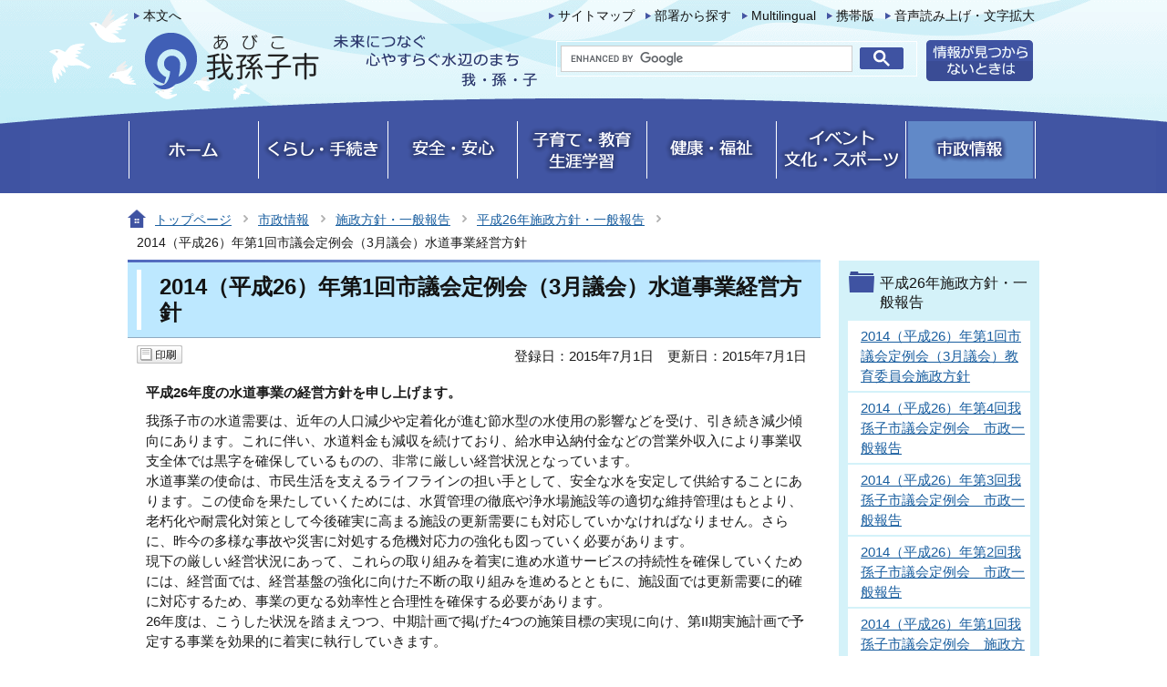

--- FILE ---
content_type: text/html
request_url: https://www.city.abiko.chiba.jp/shisei/shiseihoushin/h26_ippan/2014shigisuido.html
body_size: 26153
content:
<?xml version="1.0" encoding="UTF-8"?>
<!DOCTYPE html PUBLIC "-//W3C//DTD XHTML 1.0 Transitional//EN" "http://www.w3.org/TR/xhtml1/DTD/xhtml1-transitional.dtd">
<html lang="ja" xml:lang="ja"  xmlns="http://www.w3.org/1999/xhtml">
<head>
<meta name="viewport" content="width=device-width,initial-scale=1.0" />
<meta http-equiv="content-type" content="text/html; charset=UTF-8" />
<meta http-equiv="content-language" content="ja" />
<meta http-equiv="Content-Style-Type" content="text/css" />
<meta http-equiv="Content-Script-Type" content="text/javascript" />
<meta name="Author" content="Abiko City" />


<link rel="stylesheet" type="text/css" media="all" href="/css/style.wysiwyg.css" />
<link rel="stylesheet" type="text/css" media="all" href="/css/style.tableconverter.css" />

<link rel="stylesheet" type="text/css" media="screen" href="/css/lightbox.css" />
<link rel="stylesheet" type="text/css" media="all" href="/css/style_base.css" />
<link rel="stylesheet" type="text/css" media="all" href="/css/style_main.css" />
<link rel="stylesheet" type="text/css" href="/css/2020_style_smph.css" media="screen and (max-width: 768px)" />
<link rel="stylesheet" type="text/css" media="print" href="/css/style_print.css" />

<title>2014（平成26）年第1回市議会定例会（3月議会）水道事業経営方針：我孫子市公式ウェブサイト</title>
<meta property="og:image" content="/images/ogp_icon.jpg" />
<script type="text/javascript" src="/js/jquery.min.js"></script>
<script type="text/javascript" src="/js/jquery.cookie.js"></script>
<script type="text/javascript" src="/js/jquery.swView.js"></script>
<script type="text/javascript" src="/js/gnavi.js"></script>
<script type="text/javascript" src="/js/search.js"></script>
<script src="/js/jquery.lightbox-0.5.min.js" type="text/javascript"></script>
<script src="/js/imglinkSUB.js" type="text/javascript"></script>
<script type="text/javascript">
// <![CDATA[
$(function() {
  $('a.openimg').lightBox();
});
// ]]>
</script>
<script type="text/javascript" src="/js/analyticscode.js"></script>





</head>
<body id="base">

<!-- scs_jyogai_start -->
<noscript>
<p class="jsmessage">我孫子市ホームページではJavaScriptを使用しています。JavaScriptの使用を有効にしていない場合は、一部の機能が正確に動作しない恐れがあります。<br />お手数ですがJavaScriptの使用を有効にしてください。</p>
</noscript>
<div class="blockjump"><a name="PTOP" id="PTOP"><img src="/images/spacer.gif" alt="このページの先頭です" width="1" height="1" /></a><img src="/images/spacer.gif" alt="サイトメニューここから" width="1" height="1" /></div>
<div id="basebgall">
<div id="baseall">

<!-- ▼ヘッダーここから▼ -->
<div class="headall clearfix sp-none">
<div class="clearfix">
<div class="headleft clearfix">
<div class="junp"><p><a href="#CONT">本文へ</a></p></div>
<div id="h0title"><a href="/index.html"><img src="/images/c_title.png" alt="我孫子市" width="463" height="82" /></a></div>
</div>
<div class="headright clearfix">
<ul class="headlist clearfix">
<li><a href="/site_map.html">サイトマップ</a></li>
<li><a href="/soshiki_sagasu/index.html">部署から探す</a></li>
<li lang="en" xml:lang="en"><a href="https://www.city.abiko.chiba.jp/multilingual/index.html">Multilingual</a></li>
<li><a href="/site_joho/mobile.html">携帯版</a></li>
<li><a href="https://www.zoomsight-sv.jp/ABK/controller/index.html#https://www.city.abiko.chiba.jp/">音声読み上げ・文字拡大</a></li>
</ul>
<div class="head2nd clearfix">
<!--▽検索▽-->
<div class="h0search"><img src="/images/spacer.gif" alt="" width="1" height="1" /></div>
<!--△検索△-->
<p class="headjoho"><a href="/site_joho/site_gaiyou.html"><img src="/images/c_bt_snavi_joho.gif" alt="情報が見つからないときは" width="117" height="45" /></a></p>
</div>
</div><!-- /div headright -->
</div>
</div><!-- /div headall -->
<!--▽グローバルナビ▽-->
<div class="gnb clearfix sp-none">
<ul class="gnavi clearfix">
<li class="gnb01"><a href="/index.html"><img src="/images/c_gnb01_off.gif" width="137" height="63" alt="ホーム" /></a></li>
<li class="gnb02"><a href="/kurashi/index.html"><img src="/images/c_gnb02_off.gif" width="137" height="63" alt="くらし・手続き" /></a></li>
<li class="gnb03"><a href="/anshin/index.html"><img src="/images/c_gnb03_off.gif" width="137" height="63" alt="安全・安心" /></a></li>
<li class="gnb04"><a href="/kosodate/index.html"><img src="/images/c_gnb04_off.gif" width="137" height="63" alt="子育て・教育・生涯学習" /></a></li>
<li class="gnb05"><a href="/kenko/index.html"><img src="/images/c_gnb05_off.gif" width="137" height="63" alt="健康・福祉" /></a></li>
<li class="gnb06"><a href="/event/index.html"><img src="/images/c_gnb06_off.gif" width="137" height="63" alt="イベント・文化・スポーツ" /></a></li>
<li class="gnb07 g_lilast"><a href="/shisei/index.html"><img src="/images/c_gnb07_off.gif" width="137" height="63" alt="市政情報" /></a></li>
</ul>
</div><!-- /div gnb -->
<!--△グローバルナビ△-->


<!-- SP NAVI -->
<div class="sp_navi pc-none">
<div class="sp_head_wp">
<div class="pc-none" id="sp_header_logo"><a href="/index.html"><img src="/images/2020_header_logo.png" alt="我孫子市　「手賀沼のほとり心輝くまち」～人・鳥・文化のハーモニー～" width="140" /></a></div>


<div class="sp_head_menu">
<div class="language_btn_wp" lang="en" xml:lang="en">
<a href="https://www.city.abiko.chiba.jp/multilingual/index.html"><span class="language_btn_icon"><img src="/images/sp_multilingual_btn.png" alt="" /></span>
<span class="language_btn_txt">Multilingual</span></a>
</div>

<div class="menu_btn_wp">
<button class="button_container" id="toggle01" type="button">
<span class="menu-trigger">
<span></span>
<span></span>
<span></span>
</span>
メニュー</button>
</div>
</div>

</div>
<div id="gnavi_menu" class="gnavi_menu">
<div class="smph_gnavi_wp">
<!-- ============================▼グローバルナビ▼============================ -->
<ul>
<li class="smph_menu_btn"><a href="/kurashi/index.html">くらし・手続き</a></li>
<li class="smph_menu_btn"><a href="/anshin/index.html">安全・安心</a></li>
<li class="smph_menu_btn"><a href="/kosodate/index.html">子育て・教育・生涯学習</a></li>
<li class="smph_menu_btn"><a href="/kenko/index.html">健康・福祉</a></li>
<li class="smph_menu_btn"><a href="/event/index.html">イベント・文化・スポーツ</a></li>
<li class="smph_menu_btn"><a href="/shisei/index.html">市政情報</a></li>
</ul>
<!-- ============================▲グローバルナビ▲============================ -->
</div>
<div class="smph_gnavi_menu">
<p><a href="/site_map.html">サイトマップ</a></p>
<p><a href="/soshiki_sagasu/index.html">部署から探す</a></p>
<p><a href="/shisei/shiyakusho/index.html">庁舎案内</a></p>
</div>

<!--▽検索▽-->
<div class="h0search"><img src="/images/spacer.gif" alt="" width="1" height="1" /></div>
<!--△検索△-->
</div><!-- gnavi_menu -->
</div>
<!-- /SP NAVI -->


<div id="basewrap">
<!-- ****** kinkyu ****** -->
<script src="/js/saigai.js" type="text/javascript"></script>
<!-- ****** kinkyu ****** -->
<div class="guidance"><img src="/images/spacer.gif" alt="サイトメニューここまで" width="1" height="1" /></div>
<!--▽パンくずナビ▽-->
<div class="pankuzu">
<ul class="clearfix">
<li class="pk-img"><img src="/images/c_icon_pankuzu.gif" width="20" height="20" alt="現在のページ" /></li>
<li><a href="/index.html">トップページ</a></li>
<li><a href="../../index.html">市政情報</a></li>
<li><a href="../index.html">施政方針・一般報告</a></li>
<li><a href="./index.html">平成26年施政方針・一般報告</a></li>
<li class="pk-thispage">2014（平成26）年第1回市議会定例会（3月議会）水道事業経営方針</li>

</ul>
</div>
<!--△パンくずナビ△-->
<hr />
<!-- ▲ヘッダーここまで▲ -->
<!-- ▼メインコンテンツここから▼ -->
<div class="wrap clearfix">
<div id="main">
<div class="guidance"><a name="CONT" id="CONT"><img src="/images/spacer.gif" alt="本文ここから" width="1" height="1" /></a></div>
<!-- scs_jyogai_end -->



<div class="h1bg"><div><h1>2014（平成26）年第1回市議会定例会（3月議会）水道事業経営方針</h1></div></div>





<div id="main_inner" class="clearfix">




<!-- scs_jyogai_start -->
<script type="text/javascript" src="/js/socialbutton_set.js"></script>
<div id="date_area" class="clearfix">
<div id="sns_btn_in" class="socialmedia clearfix">
<div class="sp_box clearfix">
<a href="javascript:print_new();" class="sp-none"><img width="50" height="20" alt="印刷する" src="/images/c_b_print.gif" /></a>
</div>
</div>
<!-- scs_jyogai_end -->
<div id="date" class="clearfix">

<div class="firstdate clearfix"><p>登録日：2015年7月1日</p></div>

<div class="update clearfix"><p>更新日：2015年7月1日</p></div>

</div>
</div><!-- /date_area -->



<div class="wysiwyg_wp"><p><strong>平成26年度の水道事業の経営方針を申し上げます。</strong></p><p>我孫子市の水道需要は、近年の人口減少や定着化が進む節水型の水使用の影響などを受け、引き続き減少傾向にあります。これに伴い、水道料金も減収を続けており、給水申込納付金などの営業外収入により事業収支全体では黒字を確保しているものの、非常に厳しい経営状況となっています。<br />水道事業の使命は、市民生活を支えるライフラインの担い手として、安全な水を安定して供給することにあります。この使命を果たしていくためには、水質管理の徹底や浄水場施設等の適切な維持管理はもとより、老朽化や耐震化対策として今後確実に高まる施設の更新需要にも対応していかなければなりません。さらに、昨今の多様な事故や災害に対処する危機対応力の強化も図っていく必要があります。<br />現下の厳しい経営状況にあって、これらの取り組みを着実に進め水道サービスの持続性を確保していくためには、経営面では、経営基盤の強化に向けた不断の取り組みを進めるとともに、施設面では更新需要に的確に対応するため、事業の更なる効率性と合理性を確保する必要があります。<br />26年度は、こうした状況を踏まえつつ、中期計画で掲げた4つの施策目標の実現に向け、第II期実施計画で予定する事業を効果的に着実に執行していきます。</p><p>また、26年度で契約期間満了となる料金系及び浄水場系の包括業務委託について、窓口サービスの拡充や長期的なコストの削減などを図るため、委託範囲の拡大も含め運用の在り方等について見直しを行います。</p><p>一方、より機能的な執行体制を構築するため、27年度当初を目途に局内の業務分担や人員配置などの見直しを行います。あわせて、少数精鋭による事業運営を可能とするため、組織を担う人材育成に向けた取り組みも進めていきます。<br />また、27年度から30年度を計画期間とする第III期実施計画を策定します。計画では、業務量の予測や収支の見通しなど今後の経営環境の動向や課題を的確に捉えた上で、中期計画で掲げた4つの施策目標を効果的・効率的に実現するための諸事業を位置付けていきます。</p><p><strong>それでは、26年度の主な取り組みについて申し上げます。</strong></p><div class="h2bg"><div><h2>まず「安全で快適な水を供給できる水道」の実現に向けた取り組みです。</h2></div></div><div class="h3bg"><div><h3>第1は、安全な水の供給です。</h3></div></div><p>水質基準に関する省令が改正され、基準項目の追加、目標値の見直しなどが26年4月1日から施行されます。この改正に併せ、新基準に対応した適切な水質検査を実施し、安全な水の供給に努めます。<br />また、市内4か所に設置している連続自動水質監視装置により残塩、濁度などを常時監視するほか、濁り水を防止するための洗管作業などを継続して行い、水道水の安全性確保に努めます。<br />一方、高度浄水処理施設の機能を適切に維持するため、湖北台浄水場のオゾン接触槽及びろ過原水ポンプ井の浚渫清掃、活性炭ろ過機の保守点検と活性炭交換を実施します。</p><div class="h3bg"><div><h3>第2は、配水管の拡張整備です。</h3></div></div><p>都市計画道路整備に伴う延伸や、井戸水の水質悪化により、水道への切換えが必要な地区に配水管を布設します。26年度は、約1,260メートルの配水管の延長を予定しています。</p><div class="h2bg"><div><h2>次は、「将来にわたり安定して供給できる水道」の実現に向けた取り組みです。</h2></div></div><div class="h3bg"><div><h3>第1は、浄水場施設の耐震化及び設備の更新です。</h3></div></div><p>25年度からの継続事業としてスタートした、湖北台浄水場配水池耐震補強工事を引き続き実施します。この工事により、妻子原、久寺家浄水場を含む3か所の浄水場の耐震補強工事は完了します。<br />また、経年劣化が進んでいる湖北台浄水場の活性炭ろ過機排水弁交換工事と高度浄水処理施設遠方監視制御設備更新工事を行います。</p><div class="h3bg"><div><h3>第2は、管路の耐震化です。</h3></div></div><p>管路施設については、更新時期を迎えている久寺家、中峠、布佐地区等の老朽配水管約3,450メートルについて耐震性に優れた管へ布設替えを行います。また、被災時に、断水などの影響が広範囲に及ぶことが想定される主要基幹管路の耐震化を優先して行うこととし、26年度は、つくし野3丁目、4丁目及び湖北台10丁目で約760メートルについて布設替えを行います。<br />なお、基幹管路等の更新については、24、25年度の2か年に渡り実施した管路網総合評価解析の結果に基づく耐震化計画を策定し、27年度からの工事をより効率的・効果的に進めていきます。</p><div class="h3bg"><div><h3>第3は、緊急給水・復旧体制の整備です。</h3></div></div><p>市内全小学校の受水槽に設置した応急給水栓と配備した応急給水袋について、災害等緊急時における使用の実効性を高めるため、地域住民や関係機関と連携し使用方法の講習会や訓練などを行います。<br />また、災害応急復旧用仮設配管資材の賃借契約を継続し、災害や事故等の対応能力の維持に努めます。</p><div class="h2bg"><div><h2>次は、「環境に配慮した水道」の実現に向けた取り組みです。</h2></div></div><p>貴重な水資源の有効利用と経費の節減を図るため、湖北、新木、布佐地区について、給水管の漏水調査を実施し、漏水箇所の早期修繕を行い有収率の向上に努めます。</p><div class="h2bg"><div><h2>次は、「お客さまに信頼される水道」の実現に向けた取り組みです。</h2></div></div><div class="h3bg"><div><h3>第1は、経営基盤の強化です。</h3></div></div><p>浄水場設備の運転及び維持管理業務と料金系の包括委託業務の委託期間満了に伴う委託先の選定に併せ、委託内容の拡大に向けた検討を行い、民間的経営手法の導入を一層進めることで、更なる経費の節減と事務の効率化を図ります。また、より効率的で機能的な執行体制を構築するための検討を行い、27年度からの組織体制に反映します。さらに、人材育成の在り方と具体的な方策を検討し、組織を担う職員の人材育成にも取り組んでいきます。</p><div class="h3bg"><div><h3>第2は、親しまれる窓口サービスの提供です。</h3></div></div><p>窓口サービスの充実を目指し、お客様センターの取扱い業務の拡充に向けた検討を行い、お客様の利便性の向上を図ります。<br />また、水道の安全性やお客様に親しまれる水道を市民にアピールするため、より効果的な情報提供の在り方や手法を検討するとともに、水道広報やホームページによる情報提供に加え、市の主なイベントなどの場を通じ、情報提供の強化に努めます。</p><div class="h3bg"><div><h3>第3は、資金運用です。</h3></div></div><p>資金の運用については、資金管理基準に基づき、安全を第一にかつ有利な運用を図ることとし、適時、大口定期預金への組替えと預け入れを行いながら、満期となる国債の買換えを行います。</p><div class="h3bg"><div><h3>第4は、「我孫水」の補充です。</h3></div></div><p>市の主なイベントでの配布本数や賞味期限を考慮し、「我孫水」1万本を新たにボトリングします。</p><div class="h2bg"><div><h2>次は、放射能対策です。</h2></div></div><div class="h3bg"><div><h3>第1は、放射性物質の検査です。</h3></div></div><p>湖北台浄水場の地下水及び水道水の放射性物質検査は、我孫子市第2次放射能対策総合計画に基づき、引き続き実施していきます。なお、北千葉広域水道企業団においても継続して放射性物質を監視していくこととしています。</p><div class="h3bg"><div><h3>第2は、放射能賠償請求です。</h3></div></div><p>東京電力から未だに支払いを受けていない損害額を含め、放射能対策に要した経費の賠償を求めていきます。</p><div class="h2bg"><div><h2>最後に、北千葉広域水道企業団の経営概況と26年度の主な事業について申し上げます。</h2></div></div><p>経営概況については、給水量の伸びに伴い給水収益の増収が見込まれ安定した経営状況となっています。<br />主な事業のうち、高度浄水処理施設建設事業については、本年12月の通水開始に向け工事が進められています。また、沼南調整池設置事業については、25年度に完了する実施設計に基づき、築造工事が開始される予定です。</p><p>以上、26年度の水道事業の経営方針を申し上げましたが、議員の皆様の一層のご理解とご協力をよろしくお願い申し上げます。</p></div>













<div class="contact">
<div class="clearfix">
<h2>このページについてのお問い合わせは</h2>
<div class="con-mail"><p><a class="innerLink" href="https://www.city.abiko.chiba.jp/cgi-bin/formmail/formmail.cgi?d=13835"><img src="/images/c_bt_contact01.gif" alt="メールを送信する" width="162" height="32" /></a></p></div>
</div>
<div class="con-txt">
<p><strong>水道局　経営課</strong></p>
<p>〒270-1166　千葉県我孫子市我孫子1684番地

<br />電話：04-7184-0114
ファクス：04-7184-0118</p></div>
</div>






<!-- scs_jyogai_start -->
<div class="guidance"><img src="/images/spacer.gif" alt="本文ここまで" width="1" height="1" /></div>
<div class="tothispage clearfix"><div><a href="#PTOP">ページの先頭へ</a></div></div>
<!-- scs_jyogai_end -->
</div><!-- /div main_inner -->
</div><!-- /div main -->
<hr />
<div id="localnavi">
<!-- scs_jyogai_start -->
<div class="guidance"><img src="/images/spacer.gif" alt="サブナビゲーションここから" width="1" height="1" /></div>





<!-- ▽サブナビゲーション▽ -->

<div id="losubnavi">
<div class="lobgbox">
<h2><span>平成26年施政方針・一般報告</span></h2>
<ul>
<li><a href="/shisei/shiseihoushin/h26_ippan/2014shigikyoiku.html">2014（平成26）年第1回市議会定例会（3月議会）教育委員会施政方針</a></li>

<li><a href="/shisei/shiseihoushin/h26_ippan/2014abiko4.html">2014（平成26）年第4回我孫子市議会定例会　市政一般報告</a></li>

<li><a href="/shisei/shiseihoushin/h26_ippan/ippanhoukoku.html">2014（平成26）年第3回我孫子市議会定例会　市政一般報告</a></li>

<li><a href="/shisei/shiseihoushin/h26_ippan/2014abiko2.html">2014（平成26）年第2回我孫子市議会定例会　市政一般報告</a></li>

<li><a href="/shisei/shiseihoushin/h26_ippan/2014abiko1.html">2014（平成26）年第1回我孫子市議会定例会　施政方針</a></li>

<li>2014（平成26）年第1回市議会定例会（3月議会）水道事業経営方針</li>
</ul>
</div></div>

<!-- △サブナビゲーション△ -->
<!-- ▽レコメンド▽ -->

<div class="lokochira">
<div class="lobgbox">
<h2><img src="/images/c_title_snavi_kochira.gif" alt="こちらもお探しですか" width="200" height="35" /></h2>
<ul>
<li class="pagelinkin"><a href="/shisei/shiseihoushin/h27_ippan/abk100020001.html"> 2015（平成27）年第3回我孫子市議会定例会　市政一般報告</a></li>
<li class="pagelinkin"><a href="/shisei/shiseihoushin/h27_ippan/h-27shiseihousin.html"> 2015（平成27）年第1回我孫子市議会定例会　施政方針</a></li>
<li class="pagelinkin"><a href="/shisei/shiseihoushin/h27_ippan/shiseiippan201506.html"> 2015（平成27）年第2回我孫子市議会定例会　市政一般報告</a></li>
</ul>
</div>
</div>

<!-- △レコメンド△ -->
<p class="lojoho"><a href="/kurashi/faq/index.html"><img src="/images/c_btn_snavi_yokuaru.gif" alt="よくあるご質問" width="220" height="50" /></a></p>
<p class="lojoho"><a href="/kurashi_benri/index.html"><img src="/images/c_btn_snavi_dekigoto.gif" alt="くらしの便利メニュー" width="220" height="50" /></a></p>
<p class="lojoho"><a href="/shisei/shiyakusho/index.html"><img src="/images/c_btn_snavi_shisetsu.gif" alt="施設・窓口案内" width="220" height="50" /></a></p>

<div class="guidance"><img src="/images/spacer.gif" alt="サブナビゲーションここまで" width="1" height="1" /></div>
<!-- scs_jyogai_end -->
<!-- scs_jyogai_start -->
</div><!-- /div localnavi -->
</div><!-- /div wrap -->
</div><!-- /div basewrap -->
</div><!-- /div baseall -->
<hr />

<!-- ▼フッターここから▼ -->
<div class="footbgall clearfix sp-none">
<div class="footwp">
<div class="newpara guidance"><img src="/images/spacer.gif" alt="以下フッターです。" width="1" height="1" /></div>
<ul class="footlist clearfix">
<li><a href="/site_joho/page_tsukaikata.html">ページの使い方</a></li>
<li><a href="/site_joho/site_policy.html">サイトポリシー</a></li>
<li><a href="/site_joho/webaccessibility/index.html">ウェブアクセシビリティ</a></li>
<li><a href="/site_joho/link/index.html">リンク集</a></li>
</ul>
<div class="foot1bg clearfix">
<div class="f0add clearfix">
<h2>我孫子市役所</h2><p class="accesslink"><a href="/shisei/shiyakusho/index.html"><img src="/images/c_bt_accesslink.gif" alt="庁舎案内" width="94" height="26" /></a></p>
</div>
<address>法人番号9000020122220<br />
〒270-1192　千葉県 我孫子市 我孫子1858番地<br />
電話：04-7185-1111（代表） ／ファクス：04-7185-1520（秘書広報課広報室）<br />
平日午前8時30分～午後5時（土曜日曜・祝日・年末年始を除く）</address>
</div><!-- /div foot1bg -->
<div class="unakichi">
<p><a href="/event/kanko/abiko_character/unakichisan/index.html"><img src="/images/c_bt_unakichi.gif" alt="うなきちさんの部屋" width="158" height="26" /></a></p>
</div>
<div class="foot2bg clearfix">
<div class="f0copy" lang="en" xml:lang="en">Copyright &copy; Abiko City. All Rights Reserved.<div class="guidance"><img src="/images/spacer.gif" alt="フッターここまで" width="1" height="1" /><a href="#PTOP"><img src="/images/spacer.gif" alt="このページのトップに戻る" width="1" height="1" /></a></div></div>
</div><!-- /div foot2bg -->
</div><!-- /div footwp -->
</div><!-- /div footbgall -->
<div class="sp_footbgall pc-none">
<div class="sp_footbg-in">
<div class="sp_foot_con01">
<img src="/images/2020_foot_logo.png" alt="我孫子市役所　法人番号9000020122220" width="279" height="73" />
</div>
<div class="sp_foot_con02">
<address>
〒270-1192　千葉県我孫子市我孫子1858番地<br />
電話：04-7185-1111（代表）<br />
ファクス：04-7185-1520（秘書広報課広報室）<br />
窓口受付時間：平日午前8時30分～午後5時（土曜日曜・祝日・年末年始を除く）<br />
</address>
</div>
</div><!-- footbg-in -->
<div class="sp_foot_copy_wp">
<ul class="sp_footlist">
<li><a href="/site_joho/page_tsukaikata.html">ページの使い方</a></li>
<li><a href="/site_joho/site_policy.html">サイトポリシー</a></li>
<li><a href="/site_joho/webaccessibility/index.html">ウェブアクセシビリティ</a></li>
<li><a href="/site_joho/link/index.html">リンク集</a></li>
</ul>
<div class="sp_foot_copy" id="copy" lang="en" xml:lang="en">Copyright &copy; Abiko City. All Rights Reserved.</div>
</div>
<div class="sp_page-top"><a href="#PTOP"><img src="/images/2020_foot_pagetop.png" alt="このページの上へ戻る" width="50" /></a></div>
</div><!-- footbgall -->
<div class="switchBtn">
<button type="button" id="swPc">PC版表示</button>
<button type="button" id="swSp" class="btnAcv">スマートフォン版表示</button>
</div><!--/.switchBtn-->
</div><!-- /div basebgall -->
<!-- scs_jyogai_end -->

</body>
</html>

--- FILE ---
content_type: text/html
request_url: https://www.city.abiko.chiba.jp/files/google_search.html
body_size: 168
content:
<script async src="https://cse.google.com/cse.js?cx=6685d8c367a3b41b4"></script>
<div><gcse:searchbox-only resultsUrl="/search/index.html"></gcse:searchbox-only></div>

--- FILE ---
content_type: text/css
request_url: https://www.city.abiko.chiba.jp/css/style.wysiwyg.css
body_size: 2189
content:
@charset "utf-8";

/*
 --------------------------------------------------------------------
 4Uweb／CMS WYSIWYGエディタ用スタイルシート。
フォントの色
クラス名称は、template-text-color.xml の「cssColor」と合わせてください。


 更新日：2009-05-10
 --------------------------------------------------------------------
 【編集履歴】
 ・2009-05-10 新規作成
 ・2011-12-12 強調タグ用の色を追加。
 
 -------------------------------------------------------------------- */

/**
 * 色の設定
 */
span.text-color-red {
	color: #A80200;
	font-weight: bold;
}

/*span.text-color-blue {
	color: #0057AA;
	font-weight: bold;
}*/


/**
 * 強調用タグの色設定
 */
strong.text-color-red {
	color: #A80200;
	background-color: transparent;
}

/*strong.text-color-blue {

}*/



/**
 * 整列の設定
 */
p.text-right {
	text-align: right;
}

p.text-left {
	text-align: left;
}

p.text-center {
	text-align: center;
}



/**
 * 表の背景の設定
 */
.t_pink{background-color: #FFF0F9 !important;}
.t_cream{background-color: #FFFDF0 !important;}
.t_green{background-color: #F4FFF0 !important;}

/* ==============================
03-19追加スタイル
============================== */
/* Floatのクリア */
hr.ClearFloat {
    display: block;
    clear: both;
    border: none;
    margin: 0;
}
/*wysiwyg内画像*/
.img-center {
	margin-left: auto;
	margin-right: auto;
}
.img-left {
	float: left;
	text-align: center;
}
.img-right {
	float: right;
	text-align: center;
}
/*wysiwyg-wp FloatClear*/
.wysiwyg_wp {
    clear: both;
}
.wysiwyg_wp:before, .wysiwyg_wp:after {
    content: "";
    display: table;
}
.wysiwyg_wp::after {
    clear: both;
}
/* dldtdd */
dt {
    margin-left: 20px;
}
dd {
    margin-left: 40px;
}
/* table */
table {
    border-collapse: collapse;
}
table[align="center"] {
    margin-left: auto !important;
    margin-right: auto !important;
}
table tr p {
    margin: 0;
}
.wysiwyg_wp ul {
    overflow: hidden;
}
ul[style]>li {
    /* background-image: none; */
}



--- FILE ---
content_type: text/css
request_url: https://www.city.abiko.chiba.jp/css/style_base.css
body_size: 53264
content:
@charset "UTF-8";

/* 画面表示用スタイル */

/* ------------------------基本設定------------------------ */
body {
	margin: 0;
	padding: 0;
	font-family: "メイリオ", Arial, sans-serif;
	color: #131313;
	background-color: #FFF;
}
body#base {
	text-align: center;
}
#basebgall {
	margin: 0;
	padding: 0;
	background-color: #FFFFFF;
	color: #131313;
	min-width: 980px;
	background-image: url(/images/c_bg_all.gif);
	background-repeat: no-repeat;
	background-position: 50% 0;
	_height: 1%;
}
#baseall {
/*	margin: 0 auto 0 auto;*/
/*	width: 1000px;*/
	padding: 0;
	background-color: transparent;
	color: #131313;
	_height: 1%;
}


/* ------------------------ヘッダー------------------------ */
div#headbgall {
	clear: both;
	margin: 0;
	padding: 0;
	border-bottom: 1px solid #FFFFFF;
	_height: 1%;
}
div.headall {
	margin: 0 auto 0 auto;
	width: 1000px;
	clear: both;
	padding: 0;
	text-align: left;
/*	height: 215px;*/
}

/* ヘッダー左 */
#h0title {
	float: left;
	margin: 0;
	padding: 0;
	width: 450px;
}
#h0title img {
	margin: 0;
}
.headleft {
  width: 450px;
  float: left;
}
/* ヘッダー右 */
div.headright {
	float: right;
	margin: 0;
	padding: 0;
	width: 550px;
}
.head2nd {
	float: right;
	width: 530px;
}
/*情報が見つからない*/
p.headjoho {
	float: left;
}
/* ヘッダーリスト */
ul.headlist {
	float: right;
	margin: 0;
	padding: 10px 0px 10px 0;
	_height: 1%;
}
.junp {
	margin: 10px 0 0 0;
}
ul.headlist li, .junp p {
	float: left;
	margin: 0;
	padding: 0 5px 0 17px;
	line-height: 120%;
	font-size: 86%;
	background-image: url(/images/c_icon_arrow_blu.gif);
	background-repeat: no-repeat;
	background-position: 7px 0.3em;
	_height: 1%;
}


/* ------------------------グローバルナビ------------------------ */
div.gnb {
	clear: both;
	margin: 0;
	background: url(/images/c_gnb_bg.png) 50% 0% no-repeat;
	padding: 25px 0 25px 0px;
}
ul.gnavi {
	padding: 0 0 0 1px;
	margin: 0 auto 0 auto;
	width: 1000px;
}
ul.gnavi li {
	float: left;
	margin: 0;
	padding: 0 2px;
	line-height: 1%;
	font-size: 1%;
	background-image: none;
	width: 137px;
	height: 63px;
	border-left: 1px solid #FFFFFF;
}
ul.gnavi .g_lilast {
	border-right: 1px solid #FFFFFF;
}
/* ヘッダー検索 */
.search-wp {
	border: 1px solid #FFFFFF;
	float: left;
	padding: 4px;
	margin-top: 9px;
}
div.search {
	float: left;
	margin: 0;
	padding: 9px 0 0 20px;
	width: 330px;
}
form#SSF {
	margin: 0;
	padding: 0;
}
form#SSF div.search-txt {
	float: left;
	margin: 0;
	font-size: 100%;
	background-color: transparent;
	color: #131313;
}
form#SSF div.search-box {
	float: left;
	background-image: url(/images/c_bg_head_search.gif);
	background-repeat: no-repeat;
	background-position: 0 0;
	width: 385px;
	height: 32px;
	margin-top: 1px;
}
form#SSF input.tbox {
	margin: 0;
	width: 314px;
	height: 22px;
	vertical-align: top;
	padding: 4px 2px 2px 2px;
	border: 1px solid #CDCDCD;
}
form#SSF input.fedbt {
	margin-top: 2px;
	margin-left: 0px;
	padding-left: 6px;
	padding-right: 0px;
	width: 50px;
	height: 26px;
	line-height: 110%;
	color: #FFFFFF;
	font-weight: bold;
	border: none;
	background-color: transparent;
	cursor: pointer;
	vertical-align: top;
}

/* ------------------------コンテンツ外枠------------------------ */
div#basewrap {
	margin: 0;
	padding: 0;
	background-color: #FFFFFF;
	color: #131313;
	text-align: left;
	_height: 1%;
}

/* ------------------------パンくずナビ------------------------ */
div.pankuzu {
	clear: both;
	margin: 0 auto 0 auto;
	width: 1000px;
	padding: 8px 0 0 0;
}
div.pankuzu ul {
	clear: both;
	margin: 0;
	padding: 0 0 5px 0;
}
div.pankuzu ul li.pk-img {
	padding: 0;
	font-size: 88%;
	line-height: 100%;
	white-space: nowrap;
	background-image: none;
	background-repeat: no-repeat;
	background-position: 0;
}
div.pankuzu ul li {
	float: left;
	margin: 0;
	padding: 4px 19px 6px 10px;
	font-size: 88%;
	line-height: 110%;
	white-space: nowrap;
	background-image: url(/images/c_arrow_pankuzu.gif);
	background-repeat: no-repeat;
	background-position: 100% 0.36em;
	min-height: 12px;
	_height: 1%;
}
div.pankuzu ul li.pk-thispage {
	background-image: none;
}


/* ------------------------コンテンツ大枠------------------------ */
div.wrap {
	text-align: left;
	background-color: #FFFFFF;
	color: #131313;
	_height: 1%;
}
/*リンク文字・装飾*/
ul.headlist a:link,
ul.footlist a:link,
div.tothispage a:link,
.junp p a:link {
	color: #131313;
	text-decoration: none;
	background-color: transparent;
}
ul.headlist a:visited,
ul.footlist a:visited,
div.tothispage a:visited,
.junp p a:visited {
	color: #131313;
	text-decoration: none;
	background-color: transparent;
}
ul.headlist a:hover,
ul.footlist a:hover,
div.tothispage a:hover,
.junp p a:hover {
	text-decoration:underline;
}
/* ------------------------フッター------------------------ */
/* このページの上へ戻る */
div.tothispage {
	clear: both;
	margin: 0.56em 0 0.56em 0;
	padding: 0;
}
div.tothispage div {
	clear: both;
	float: right;
	margin: 0;
	padding: 2px 2px 0 18px;
	line-height: 1.2em;
	font-size: 85%;
	text-align: right;
	background-image: url(/images/c_icon_pagetop.gif);
	background-repeat: no-repeat;
	background-position: 0 0.3em;
	_height: 1%;
}

/* フッター */
div.footbgall {
	clear: both;
	margin: 0;
	padding: 0;
	text-align: left;
	color: #2B376C;
	background-color: #FFFFFF;
	background-image: url(/images/c_bg_foot.gif);
	background-repeat: no-repeat;
	background-position: 50% bottom;
	overflow: hidden;
	_height: 1%;
}
.footwp {
	width: 1000px;
	margin: 0 auto;
}
/* フッター1段目 */
div.foot1bg {
	clear: both;
	margin: 0;
	color: #2B376C;
	background: transparent;
	_height: 1%;
}

/* 住所 */
div.f0add {
	clear: both;
	margin: 0;
	padding: 0;
}
div.f0add h2 {
	float: left;
	margin: 0;
	padding: 10px 0 0 0;
	font-weight: bold;
	font-size: 140%;
	line-height: 1.4em;
	width: 6.2em;
	border: none;
	background-image: none;
}
p.accesslink {
	float: left;
	margin: 0;
	padding: 10px 0 0 16px;
	font-size: 86%;
	line-height: 1.5em;
	border: none;
	_height: 1%;
}
address {
	margin: 0 0 5px 0;
	padding: 3px 0 0 0;
	font-style: normal;
	font-size: 86%;
	line-height: 1.5em;
}

/* フッター2段目 */
div.foot2bg {
	clear: both;
	margin: 0;
	padding: 0;
}

/* ガイダンスリンク */
ul.footlist {
	float: left;
	margin: 0;
	padding: 160px 0 0 0;
}
ul.footlist li {
	float: left;
	margin: 0;
	padding: 0 15px 0 10px;
	font-size: 90%;
	line-height: 120%;
	white-space: nowrap;
	background-image: url(/images/c_icon_arrow_wht.gif);
	background-repeat: no-repeat;
	background-position: 0 0.35em;
	_height: 1%;
}
/*うなきちさんの部屋*/
.unakichi {
	text-align: right;
	margin: 0 30px 0 0;
}
/* コピーライト */
div.f0copy {
	margin: 10px 0px 0 0;
	padding: 0;
	font-size: 90%;
	text-align: center;
}


/* ------------------------サブナビ------------------------ */
div.lobgbox {
	clear: both;
	margin: 0 0 10px 0;
	padding: 0 0 7px 0;
	width: 220px;
	background-color: #D4F2F9;
	color: #131313;
}

/* ボックス内floatのclear */
.lobgbox:after {
content: ".";
display: block;
visibility: hidden;
clear: both;
height: 0;
}
.lobgbox {display: inline-block;}
/* Hides from macIE \*/
* html .lobgbox {height: 1%;}
.lobgbox {display: block;}
/* End hide from macIE */

div.lobgbox h2 {
	margin: 0;
	padding: 10px 0px 10px 5px;
}
div.lobgbox li.pagelinkout,
div.lobgbox li.externalLink {
	padding: 3px 6px 3px 15px;
	background-image: url(/images/c_icon_outlink.gif);
	background-repeat: no-repeat;
	background-position: 0 0.4em;
	_height: 1%;
}
div.lobgbox li.pagelinkbt {
	margin: 0 0 0 9px;
	padding: 3px 0 3px 0;
	font-size: 1%;
	line-height: 1%;
}
div.lobgbox p.lobgbox-img {
	margin: 12px 0 0 0;
	padding: 0;
	text-align: center;
}

/* サブナビ画像リンク */
div#localnavi p.pagelinkbt {
	margin: 0 0 15px 0;
	padding: 0;
	font-size: 1%;
	line-height: 1%;
}

/* サブナビ画像ボタン風リンク */
div#localnavi p.linkbttxt {
	margin: 0 0 15px 0;
	padding: 0;
	font-size: 85%;
	background-color: #444444;
	border: 1px solid #444444;
	background-repeat: no-repeat;
	color: #FFFFFF;
	_height: 1%;
}
div#localnavi p.linkbttxt a:link,
div#localnavi p.linkbttxt a:visited,
div#localnavi p.linkbttxt a:hover,
div#localnavi p.linkbttxt a:active {
	margin: 0;
	padding: 13px 5px 13px 40px;
	text-decoration: none;
	display: block;
	color: #FFFFFF;
	background-color: transparent;
}

/* 情報が見つからないときは */
div#localnavi p.lojoho {
	margin: 0 0 10px 0;
	padding: 0;
	font-size: 1%;
	line-height: 1%;
}

/* サブナビゲーション */
div#losubnavi {
	clear: both;
	margin: 0;
	padding: 0;
}
div#losubnavi h2 {
	margin: 0;
	padding: 0;
	font-size: 98%;
	font-weight: normal;
	line-height: 1.4em;
	border: none;
	_height: 1%;
}
div#losubnavi h2 span {
	margin: 0 4px 0 0;
	padding: 14px 5px 10px 45px;
	display: block;
	background-image: url(/images/c_icon_snavi.gif);
	background-repeat: no-repeat;
	background-position: 10px 0.5em;
	_height: 1%;
}
div.lobgbox ul {
	margin: 0 10px 4px 10px;
	padding: 0;
	background-color: #FFFFFF;
	color: #131313;
}
div.lobgbox li {
	margin: 0;
	padding: 6px 6px 5px 14px;
	border-bottom: 2px solid #D4F2F9;
	background-image: none;
	_height: 1%;
}

/* ▽広告▽ */
div.lokokoku {
	margin: 0 0 10px 0;
	padding: 0;
	border-top: 1px solid #D6CCAD;
}
div.lokokoku div.lobgbox {
	background-color: #FFFFFF;
	color: #131313;
}
div.lokokoku h2 {
	margin: 0;
	padding: 8px 5px 0 10px;
	color: #333333;
	background-color: transparent;
	font-weight: bold;
}
div.lokokoku ul {
	margin: 10px 0 0 7px;
	padding: 0;
}
div.lokokoku li.pagelinkbt {
	margin: 0 0 10px 0;
	padding: 0;
	border: none;
}
div.lokokoku div.ichiran-all {
	margin: 0;
}
div.lokokoku div.ichiran-all div {
	margin: 0;
	padding: 2px 6px 0 10px;
	background-image: url(/images/c_icon_inlink_black.gif);
	background-position: 0 0.46em;
}

/* ------------------------共通タグの基本定義------------------------ */
div.h1bg {
	clear: both;
	margin: 2px 0 8px 0;
	padding: 0;
	background: #BDE8FF;
	border-bottom: 1px solid #8FABC2;
	color: #131313;
}
div.h1bg div {
	margin: 0;
	padding: 3px 0;
	_height: 1%;
}
div.h1bg h1 {
	margin: 5px 5px 5px 10px;
	padding: 5px 5px 5px 20px;
	font-size: 150%;
	line-height: 1.2em;
	color: #131313;
	background-color: transparent;
	border-left: 5px solid #FFFFFF;
	_height: 1%;
}
div.h1img {
	clear: both;
	margin: 0 0 8px 0;
	padding: 0;
}
div.h1img h1 {
	margin: 0;
	padding: 0;
	font-size: 1%;
	line-height: 1%;
	border: none;
	background-image: none;
}
div.h2bg {
	margin: 1.1em 0 0.5em 0;
	padding: 0;
	border-bottom: 4px solid #FFD36E;
	_height: 1%;
}
div.h2bg div {
	clear: both;
	margin: 0;
	padding: 0;
	background-color: transparent;
	color: #131313;
}
h2 {
	clear: both;
	margin: 0;
	padding: 12px 4px 2px 10px;
	font-size: 130%;
	line-height: 1.2em;
}
h2.h2img {
	margin: 1.2em 0 0.8em 0;
	padding: 0;
	line-height: 1%;
}
div.h3bg {
	margin: 1em 5px 0.5em 0.3em;
	padding: 0.3em 5px 0.3em 0;
	border-bottom: 1px solid #D5D5D5;
}
div.h3bg div {
	margin: 0;
	padding: 0;
}
h3 {
	margin: 0;
	padding: 5px 0 5px 8px;
	font-size: 110%;
	line-height: 1.4em;
	border-left: 6px solid #C4E2FF;
}
div.h4bg {
	margin: 0.7em 5px 0.56em 8px;
	padding: 0.3em 5px 0.3em 0;
	border-bottom: 1px solid #D5D5D5;
}
div.h4bg div {
	margin: 0;
	padding: 0;
}
h4 {
	margin: 0 0 0 0.6em;
	padding: 0;
	font-size: 110%;
	line-height: 1.4em;
}
h5 {
	margin: 0.7em 5px 0.56em 1.2em;
	padding: 0;
	font-size: 110%;
	line-height: 1.4em;
	color: #131313;
	background-color: transparent;
}
h6 {
	margin: 0.7em 5px 0.56em 1.2em;
	padding: 0;
	font-size: 110%;
	line-height: 1.4em;
	color: #131313;
	background-color: transparent;
}
img {
	border: none;
}
hr {
	display: none;
}
p {
	margin: 0.56em 5px 0.1em 10px;
	padding: 0;
	line-height: 1.5em;
	font-size: .94em;
	color: #1B1B1B;
	background-color: transparent;
}
ul {
	margin: 0.7em 5px 0.7em 0;
	padding: 0 0 0 8px;
	list-style-type: none;
	list-style-image: none;
}
ol {
	margin: 0.7em 5px 0.7em 28px;
	padding: 0 0 0 10px;
}
li {
	margin: 0 0 0.4em 0;
	padding: 0;
	line-height: 1.5em;
	color: #1B1B1B;
	background-color: transparent;
}
ul>li {
	padding: 0 0 0 20px;
	list-style-type: none;
	list-style-image: none;
	background-image: url(/images/c_icon_li.gif);
	background-repeat: no-repeat;
	background-position: 5px 0.46em;
	_height: 1%;
	font-size: .94rem;
}
ol>li {
    font-size: .94rem;
}
li.pagelinkout,
li.externalLink img {
	margin: 0;
	padding: 0;
	height: 1em;
}
dl {
	margin: 0.7em 5px 0.7em 0;
	padding: 0 0 0 10px;
}
dt {
	margin: 0.56em 0 0.56em 0;
	padding: 0;
	line-height: 1.5em;
	font-size: 94%;
	color: #1B1B1B;
	background-color: transparent;
}
dd {
	margin: 0 0 0.56em 0;
	padding: 0;
	line-height: 1.5em;
	font-size: 94%;
	color: #1B1B1B;
	background-color: transparent;
}
table.table01 {
	margin: 0.2em 5px 0.2em 10px;
	padding: 0;
	border-collapse: collapse;
	border: 1px solid #131313;
	line-height: 1.5em;
}
caption {
	margin-bottom: 3px;
	margin-left: 0;
	padding: 0;
	line-height: 1.2em;
	text-align: left;
	font-weight: bold;
	color: #1B1B1B;
	background-color: transparent;
}
th {
	margin: 0;
	padding: 4px;
	border: 1px solid #555555;
	color: #131313;
	text-align: left;
	background-color: #C6E2F4;
}
td {
	margin: 0;
	padding: 4px;
	border: 1px solid #555555;
	color: #1B1B1B;
	background-color: #FFFFFF;
}
table.table01 p {
	margin: 0;
	font-size: 100%;
	background-color: transparent;
	line-height: 1.4em;
	color: #131313;
}
table.table01 li {
	background-color: transparent;
	color: #131313;
}
table.table01 ul li {
	font-size: 100%;
	line-height: 1.4em;
}
.wysiwyg_wp table {
    margin: 0.2em 5px 0.2em 10px;
}
/* テーブル『th』文字色再指定 */
th p,
th span.text-color-red,
th span.text-color-green,
th strong.text-color-red,
th strong.text-color-green {
	color: #131313;
	background-color: transparent;
}
form th span.text-color-red,
form th strong.text-color-red {
	color: #990000;
	background-color: transparent;
}

/* 表取り込み（Excel）の外枠と追記欄 */
.t-box {
	margin: 0.56em 0 0.56em 0;
}
.t-box p {
	margin: 0.14em 10px 0.14em 10px;
	padding: 0;
}

/* 表の外枠と追記欄 */
.t-box2 {
	margin: 0.56em 0 0.56em 0;
}
.t-box2 p {
	margin: 0.14em 5px 0.14em 10px;
	padding: 0;
}

/* 通常のリンク色 */
a:link {
	color: #195E9F;
	background-color: transparent;
}
a:visited {
	color: #880088;
	background-color: transparent;
}
a:hover {
	color: #cc0000;
	background-color: transparent;
}
a:active {
	color: #cc0000;
	background-color: transparent;
}

/* HTML取り込み枠 */
div.insertfile {
	margin: 0.8em 0 1.2em 0;
	padding: 0;
}

/* 隠し飛ばしリンク先＆隠し罫線用 */
.echooff {
	display: none;
}
.guidance {
	clear: both;
	font-size: 1%;
	line-height: 1%;
	width: 1px;
	height: 1px;
}

/* 回り込みの解除 */
.newpara {
	clear: both;
}

/* ボックス内floatのclear */
.clearfix:after {
content: ".";
display: block;
visibility: hidden;
clear: both;
height: 0;
}
.clearfix {display: inline-block;}
/* Hides from macIE \*/
* html .clearfix {height: 1%;}
.clearfix {display: block;}
/* End hide from macIE */


/* 右マージン削除 */
.noside {
	margin-right: 0 !important;
}
/* リスト画像リンク用 */
ul.m_menu_li,
ul.m_PR_li,
ul.sr_menu_li,
ul.sk_menu_li,
ul.shi_menu_li,
ul.ko_menu_li {
	margin:0;
	padding:0;
}
ul.m_menu_li li,
ul.m_PR_li li,
.m_kanren li,
ul.sr_menu_li li,
ul.sk_menu_li li,
ul.shi_menu_li li,
ul.ko_menu_li li {
	background-image:none;
	float: left;
	margin:0;
	padding:0;
}
ul.m_menu_li li img,
ul.m_sns_li li img,
ul.m_PR_li li img,
.m_kanren li img,
div#g_losubnavi li img,
ul.sr_menu_li li img,
ul.sk_menu_li li img,
ul.shi_menu_li li img,
div#localnavi li img,
ul.ko_menu_li li img {
	vertical-align: bottom;
}
/*h2隠れテキスト用*/
h2.guidance {
	padding: 0;
}
/* ------------------------テンプレート用共通------------------------ */
/* 登録日・更新日 */
div#date {
	float: right;
}
div.update {
	margin: 0;
	padding: 0;
}
div.firstdate,
div.update {
	float: left;
	margin: 0;
	padding: 1px 5px 0 10px;
}
div.firstdate p,
div.update p {
	margin: 0;
}
div#date_area {
	margin: 0 0 10px 0;
}
/* ▽地図エリア内▽ */
div.map-area {
	margin: 0.56em 0 0.56em 0;
	padding: 0 0 0 10px;
	_zoom: 1;
	overflow: hidden;
}
div.mapimg {
	margin: 0;
	padding: 0.7em 20px 10px 10px;
	text-align: left;
}
div.mapimg img {
	margin: 0 0 5px 0;
	padding: 0;
}

/* 画像、画像リンク　左（文章回りこみ） */
div.img-area-l {
	margin: 0.56em 0 0 0;
	padding: 0 0 0 10px;
	_zoom: 1;
	overflow: hidden;
}
div.img-area-l p.imglink-txt-left {
	float: left;
	margin: 0;
	padding: 0 0 0.2em 0;
	text-align: center;
}
div.img-area-l p.imglink-txt-left img {
	margin: 0.56em 10px 5px 0;
	padding: 0;
}
div.img-area-l p.imglink-txt-left span {
	margin: 0 10px 5px 10px;
}

/* 画像、画像リンク　左（文章下位部分回りこみ阻止用枠） */
div.img-area-l div.txt-box {
	padding: 0;
	overflow: hidden;
	_zoom: 1;
}

/* 画像、画像リンク　右（文章回りこみ） */
div.img-area-r {
	margin: 0.56em 0 0 0;
	padding: 0;
	_zoom: 1;
	overflow: hidden;
}
div.img-area-r p.imglink-txt-right {
	float: right;
	margin: 0;
	padding: 0 0 0.2em 0;
	text-align: center;
}
div.img-area-r p.imglink-txt-right img {
	margin: 1em 10px 5px 10px;
	padding: 0;
}
div.img-area-r p.imglink-txt-right span {
	margin: 0 10px 5px 10px;
}

/* 地図エリア、画像リンク（文章回りこみ）用再調整 */
div.map-area div.h2bg,div.map-area div.h3bg,div.map-area div.h4bg,div.map-area ul,div.map-area ol,
div.img-area-l div.h2bg,div.img-area-l div.h3bg,div.img-area-l div.h4bg,div.img-area-l ul,div.img-area-l ol,
div.img-area-r div.h2bg,div.img-area-r div.h3bg,div.img-area-r div.h4bg,div.img-area-r ul,div.img-area-r ol {
	overflow: hidden;
	_zoom: 1;
}
div.map-area div.h2bg,
div.img-area-l div.h2bg {
	margin-left: 0;
}
div.map-area div.h3bg,
div.img-area-l div.h3bg {
	margin-left: 0;
}
div.map-area div.h4bg,
div.img-area-l div.h4bg {
	margin-left: 0;
}
div.map-area p,
div.img-area-l p {
	margin-left: 0;
}
div.map-area ul,
div.img-area-l ul {
	padding: 0;
}
div.map-area ol,
div.img-area-l ol {
	margin: 0.7em 5px 0.7em 0;
	padding: 0;
}
div.img-area-r ol {
	margin: 0.7em 5px 0.7em 10px;
	padding: 0;
}
div.map-area ol li,
div.img-area-l ol li,
div.img-area-r ol li {
	margin: 0 0 0 2.5em;
	padding: 0;
}
div.b-line {
	padding-bottom: 1em;
	border-bottom: 1px dotted #999999;
}

/* 画像エリア内 */
div.img-area {
	/* margin: 0.56em 5px 0 0; */
	padding: 0;
}
div.img-area p {
	background-color: transparent;
	color: #131313;
}

/* 画像エリア内floatのclear */
.img-area:after {
content: ".";
display: block;
visibility: hidden;
clear: both;
height: 0;
}
.img-area {display: inline-block;}
/* Hides from macIE \*/
* html .img-area {height: 1%;}
.img-area {display: block;}
/* End hide from macIE */

/* 画像リンク（センター） */
p.img-center {
	padding-bottom: 0.25em;
	text-align: center;
	font-size: 94%;
	color: #1B1B1B;
	background-color: transparent;
}

/* 画像リンク（左　文章回りこみ無し） */
p.img-left {
	float: left;
	padding-bottom: 0.25em;
	color: #1B1B1B;
	background-color: transparent;
	text-align: center;
	_margin-left: 5px;
}

/* 画像リンク（右　文章回りこみ無し） */
p.img-right {
	float: right;
	padding-bottom: 0.25em;
	padding-right: 0;
	padding-left: 5px;
	color: #1B1B1B;
	text-align: center;
	background-color: transparent;
	_margin-left: 5px;
}
p.img-center img,
p.img-left img,
p.img-right img {
	padding-bottom: 5px;
}

/* 画像リンク　1個 */
div.wardbox p.imglink {
	line-height: 1%;
	font-size: 1%;
}

/* 画像リンク　2個横並び */
p.imglink-side2 {
	float: left;
	margin: 0.56em 0 0.1em 0;
	padding: 0;
	text-align: center;
}
.imglink-side2 img {
	margin: 0 10px 0 10px;
	padding: 0;
}
.imglink-side2 span {
	margin: 0 10px 0 10px;
	padding: 0;
}

/* 画像リンク　3個横並び */
p.imglink-side3 {
	float: left;
	margin: 0.56em 0 0.1em 0;
	padding: 0;
	text-align: center;
}
p.imglink-side3 img {
	margin: 0 10px 0 10px;
	padding: 0;
}
p.imglink-side3 span {
	margin: 0 10px 0 10px;
	padding: 0;
}

/* 画像リンク　4個横並び */
div.img-area p.imglink-side4 {
	float: left;
	margin: 0.56em 10px 0.1em 0;
	padding: 0;
	color: #1B1B1B;
	background-color: transparent;
	text-align: left;
}
div.img-area p.imglink-side4 img {
	margin: 0;
	padding: 0;
}
/* サムネイルリンク　3個横並び */
div.thumb-side3 {
	float: left;
	margin: 0;
	padding: 0;
	width: 33.20%;
}
div.thumb-side3 p {
	margin: 0.56em 0 0.1em 0;
	padding: 0;
}
div.thumb-side3 img {
	margin: 0 3px 5px 20px;
	padding: 0;
}
div.thumb-side3 span {
	margin: 0 10px 0 22px;
	padding: 0;
}
div.thumb-side3 p.innerLink {
	margin: 0.56em 10px 0.1em 20px;
	padding: 0 0 2px 12px;
	background-position: 1px 0.36em;
}
div.thumb-side3 p.filelink {
	margin: 0.56em 10px 0.1em 10px;
	padding: 0 0 2px 15px;
	background-position: 2px 0.2em;
}
div.thumb-side3 img.img-guidance {
	margin: 0;
	padding: 0;
}
/* ファイルのダウンロード */
p.filelink {
	clear: both;
	margin: 0.56em 10px 0.1em 10px;
	padding: 0 0 2px 18px;
	background-image: url(/images/c_icon_filelink.gif);
	background-repeat: no-repeat;
	background-position: 0 0.08em;
	line-height: 1.2em;
	_height: 1%;
}
img.img-guidance {
	margin: 0;
	padding: 0;
}

/* 内部ページリンクスタイル */
p.innerLink {
	clear: both;
	margin: 0.56em 10px 0.1em 10px;
	padding: 0 0 2px 18px;
	background-image: url(/images/c_icon_inlink.gif);
	background-repeat: no-repeat;
	background-position: 4px 0.36em;
	line-height: 1.5em;
	_height: 1%;
}
li.innerLink {
	clear: both;
	margin: 0.56em 10px 0.1em 2px;
	padding: 0 0 2px 18px;
	background-image: url(/images/c_icon_inlink.gif);
	background-repeat: no-repeat;
	background-position: 4px 0.4em;
	line-height: 1.5em;
	_height: 1%;
}

/* 新規ウインドウ用ページリンクスタイル */
p.newWindow {
	padding: 3px 0 1px 17px;
}
li.newWindow {
	padding: 3px 0 1px 17px;
}

/* 外部ページリンクスタイル */
p.externalLink {
	clear: both;
	margin: 0.56em 10px 0.1em 10px;
	padding: 0 0 2px 18px;
	background-image: url(/images/c_icon_outlink.gif);
	background-repeat: no-repeat;
	background-position: 0 0.3em;
	line-height: 1.5em;
	_height: 1%;
}
li.externalLink {
	clear: both;
	margin: 0.56em 10px 0.1em 2px;
	padding: 0 0 2px 18px;
	background-image: url(/images/c_icon_outlink.gif);
	background-repeat: no-repeat;
	background-position: 0 0.3em;
	line-height: 1.5em;
	_height: 1%;
}

/* リンク説明用スタイル */
p.linktxt {
	margin: 0.1em 10px 0.56em 28px;
	padding: 0;
}

/* ページ内ジャンプ */
ul.linkjump {
	margin: 0.5em 10px 0 11px;
	padding: 0;
}
ul.linkjump li {
	float: left;
	margin: 0.2em 0 0.2em 0;
	padding: 3px 16px 1px 18px;
	line-height: 1.2em;
	/* white-space:nowrap; */
	background-image: url(/images/c_icon_jumplink.gif) !important;
	background-repeat: no-repeat;
	background-position: 0 .25em;
	_height: 1%;
}

/* コンテンツ内のこのページの上へ戻る */
div.tothispage2 {
	clear: both;
	margin: 0.56em 0 0.56em 0;
	padding: 0;
}
div.tothispage2 div {
	clear: both;
	float: right;
	margin: 0;
	padding: 2px 2px 0 16px;
	line-height: 1.5em;
	font-size: 94%;
	text-align: right;
	background-image: url(/images/c_icon_pagetop.gif);
	background-repeat: no-repeat;
	background-position: 0 0.3em;
	_height: 1%;
}

/* コーナー用 */
ul.norcor {
	margin: 0.7em 5px 0.7em 0;
	padding: 0 0 0 11px;
}
ul.norcor li {
	margin: 0.2em 0 0 0;
	padding: 3px 0 1px 16px;
	background-image: url(/images/c_icon_inlink.gif) !important;
	background-repeat: no-repeat;
	background-position: 3px 0.6em;
	_height: 1%;
}

/* イベント終了アイコン */
img.eventend {
	margin: 4px 0 4px 8px;
	vertical-align: middle;
}

/* テキスト右寄せ */
p.txt-right {
	text-align: right;
}

/* Adobe Readerのダウンロード */
p.dladobereader {
	clear: both;
	margin: 15px 0 15px 0;
	padding: 6px 8px 8px 8px;
	border: 1px solid #CCCCCC;
	background-color: #FFFFFF;
	color: #131313;
}
p.dladobereader img {
	margin-right: 5px;
	vertical-align: middle;
}

/* ソーシャルメディア */
div.socialmedia {
	float: left;
	margin: 0;
	padding: 0;
}
div.sp_box {
	float: right;
	margin: 0;
	padding: 0;
	background-color:#FFFFFF;
	color: #131313;
}
div#facebook_like {
	float: left;
	margin: 0;
	padding: 0;
}
div#facebook_like iframe {
	width: 120px !important;
}
div#twitter {
	float: left;
	margin: 0;
	padding: 0;
}
div#twitter iframe {
	width: 100px !important;
}
/* 画像拡大 */
div.img-area p.imgdisplaynone {
	display: none;
}

/* 問い合わせ先 */
div.contact {
	clear: both;
	margin: 15px 0;
	padding: 10px 10px;
	border: 4px solid #E6E4DD;
	overflow: hidden;
	background-color: #fff;
	color: #131313;
	_zoom: 1;
}
div.con-txt {
	margin: 0;
	padding: 0;
}
div.con-mail {
	float: right;
	margin: 0;
	padding: 0;
	width: 170px;
}
div.contact h2 {
	margin: 0 8px 12px 8px;
	padding: 8px 0 3px 0;
	float: left;
}
div.contact p {
	margin: 0.3em 0  0.1em 10px;
	line-height: 1.5em;
}
div.contact p.contact-email {
	margin: 0.3em 0 0 10px;
	padding: 0;
}

/* フィードバック */
form.feedback {
	clear: both;
	margin: 10px 0 10px 0;
	padding: 0;
	border: 1px solid #E6E4DD;
}
div#main form.feedback h2,
div#main-nosub form.feedback h2 {
	clear: both;
	margin: 0 0 12px 0;
	padding: 6px 0 3px 6px;
	color: #222222;
	font-size: 100%;
	background-color: #F1F1EB;
	background-image: none;
}
form.feedback h3.form-h3 {
	margin: 0.7em 5px 0 7px;
	padding: 0;
	font-size: 90%;
	font-weight: bold;
	border-bottom: none;
	background-image: none;
	border: none;
}
form.feedback div.h3bg {
	margin-right: 8px;
	padding: 0;
}
form.feedback p {
	margin: 0.2em 5px 0.1em 8px;
	padding: 0;
}
form.feedback div.fedd {
	margin: 0.2em 0 0 8px;
	padding: 0;
	font-size: 90%;
	line-height: 1.2em;
}
form.feedback label {
	margin: 0 10px 0 0;
	padding: 0;
}
div.submitbox {
	margin: 55px 8px 0 10px;
	padding: 0;
}
div.submitbox .fedbt {
	margin: 8px 0 10px 0;
	padding: 3px 13px 3px 13px;
	font-size: 82%;
	color: #222222;
	border: 1px solid #212121;
	background-color: #F7F7F7;
	cursor: pointer;
}
textarea {
    resize: none;
}
#formmail table.table01 {
    overflow: hidden;
}
/* 広告エリア
div.kokoku {
	clear: both;
	margin: 10px auto 10px auto;
	padding: 0;
}
div.kokoku-title {
	clear: both;
	margin: 0;
	padding: 4px 2px 0 2px;
	background-color: #F9F5EC;
}
div.kokoku-title h2 {
	float: left;
	margin: 0;
	padding: 5px 0 5px 10px;
	color: #190C06;
	font-weight: normal;
	font-size: 110%;
	line-height: 120%;
	border: none;
	background-color: #F9F5EC;
}
div.kokoku-title p {
	float: right;
	margin: 0;
	padding: 4px 10px 0 20px;
	font-size: 80%;
	background-color: #F9F5EC;
	background-image: url(/images/c_icon_circle_black.gif);
	background-repeat: no-repeat;
	background-position: 0 0.6em;
	_height: 1%;
}
div.kokoku ul {
	clear: both;
	margin: 10px 0 15px 10px;
	padding: 0;
}
div.kokoku ul li {
	float: left;
	margin: 0;
	padding: 0;
	font-size: 1%;
	line-height: 1%;
	width: 132px;
	height: 58px;
	background-color: transparent;
	background-image: none !important;
	text-align: left;
}*/

/* 新着情報、新着情報一覧 */
ul.info-list {
	margin: 0.5em 10px 0.5em 10px;
	padding: 0 0 4px 0;
}
ul.info-list li {
	clear: both;
	margin: 0;
	padding: 4px 0 4px 4px;
	position: relative;
	width: auto;
	background-image: none;
	_height: 1%;
}
.all-list ul.info-list .date {
	display: block;
	float: left;
	margin: 0;
	padding: 0;
	width: 9.2em;
}
.all-list ul.info-list {
  margin: 0.5em 2px 0.5em 2px;
  padding: 0 0 4px 0;
}
.all-list ul.info-list li span {
  display: block;
  margin: 0 0 0 9.2em;
  _height: 1%;
}
.all-list .info-list li {
  border-bottom: 1px solid #DDDDDD;
}
ul.info-list .date {
	margin: 0;
	padding: 0;
}

/* 新着情報　newicon付 */
ul.info-list li span img {
	margin: 0 0 0 10px;
	vertical-align: middle;
}

/* 次階層新着情報エリア */
div.newinfo-box {
	clear: both;
	margin: 1.2em 20px 0.8em 10px;
	padding: 0;
	border: 1px solid #99CCFF;
}
.newinfo-box .h2bg {
	border-bottom: none;
	margin: 1em 0 0.5em 0;
}
.newinfo-box h2 {
	border-left: 8px solid #3F53A2;
	margin: 10px;
	padding: 6px 4px 6px 10px;
}
div.newinfo-box ul.info-list {
	margin: 0.5em 25px 0.5em 25px;
}
div.newinfo-box ul.info-list li {
	padding: 7px 0 6px 18px;
	background: url(/images/c_icon_inlink.gif) no-repeat 1px 0.8em;
}
div.ichiran-all {
	clear: both;
	margin: 0;
	padding: 0 0 0 10px;
}
/* ボックス内floatのclear */
.ichiran-all:after {
content: ".";
display: block;
visibility: hidden;
clear: both;
height: 0;
}
.ichiran-all {display: inline-block;}
/* Hides from macIE \*/
* html .ichiran-all {height: 1%;}
.ichiran-all {display: block;}
/* End hide from macIE */

div.ichiran-all div {
	float: right;
	margin: 0 0 10px 0;
	padding: 0 12px 0 20px;
	line-height: 1.2em;
	font-size: 94%;
	text-align: right;
	_height: 1%;
}

/* メニュー大枠 */
div.menulist {
	clear: both;
	margin: 20px 0 1em 0;
	padding: 0;
}

/* 2列用枠 */
div.m-box2 {
	float: left;
	margin: 0;
	padding: 0;
	width: 49.8%;
}

/* 3列用枠 */
div.m-box3 {
	float: left;
	margin: 0;
	padding: 0;
	width: 33.20%;
}

/* 列用枠内 */
div.m-title {
	clear: both;
	margin: 0 15px 0.5em 0;
	padding: 0;
	background: #FFF0C2;
	color: #131313;
	border: 1px solid #FFFFFF;
	_height: 1%;
}
div.m-title div {
	margin: 0;
	padding: 0 0 0 30px;
	background-image: url(/images/c_icon_arrow_yel.gif);
	background-repeat: no-repeat;
	background-position: 10px 0.9em;
	_height: 1%;
}

h2.nextpage {
	padding: 10px 4px 12px 1px;
	font-size: 110%;
}
div.menulist ul.site-li {
	margin: 0.7em 5px 0.7em 0;
}
div.menulist ul.site-li li,
ul.site-li-1 li {
	float: none;
	margin: 0.2em 0 0 0;
	padding: 3px 0 3px 16px;
	border-right: none;
	white-space: normal;
	background-image: url(/images/c_icon_inlink.gif);
	background-repeat: no-repeat;
	background-position: 3px 0.5em;
	_height: 1%;
}
ul.site-li {
	margin: 1em 0 1.5em 0;
	padding: 0;
}
ul.site-li li {
	float: left;
	margin: 0 0 0.6em 0;
	padding: 0 12px 0 14px;
	line-height: 124%;
	white-space: nowrap;
	border-right: 1px solid #333333;
	background-color: transparent;
	background-image: none;
	color: #131313;
}
div.menulist div.img-area-l {
	margin: 0.56em 0 0 0;
	padding: 0 5px 0 10px;
	_zoom: 1;
	overflow: hidden;
}
/* メニュー画像リンク2列 */
.menulist2 {
  margin: 10px 0 10px 10px;
}
.menulist2 .m-box2 {
	float: left;
	margin: 0 15px 0 0;
	padding: 0;
	width: 47.8%;
}
.menulist2 .m-title {
	margin: 0;
}
.menulist2 .img-area-l {
	background: #F8F4EC;
	margin: 3px 0 0 0;
	color: #131313;
}
/* 隠しメッセージ */
p.jsmessage {
	margin: 4px;
	padding: 0;
}

/* 隠しジャンプ */
div.blockjump img {
	display: none;
}
#blockskip {
	position: absolute;
	top: 0;
	left: 0;
	width: 100%;
	height: 1px;
	overflow: hidden;
	background-color: #999;
	color: #999;
	text-align: center;
	z-index: 1001;
}
#blockskip a {
	color: #999;
	overflow: hidden;
	background-color: #999;
}
.show {
	line-height: 1.5em !important;
	background-color: #F6F6F6 !important;
	border-bottom: solid 1px #999 !important;
	color: #000 !important;
}
.show a {
	color: #000 !important;
	line-height: 150% !important;
	font-size: 100% !important;
	background-color: #F6F6F6 !important;
}

/* アンケート */
div#enqbt {
	margin: 0;
	padding: 0;
	text-align: center;
}
div#enqbt .fedbt,
div#enqbt .k-button {
	margin: 8px 0 10px 0;
	padding: 2px 4px 0 4px;
	font-size: 82%;
	color: #1B1B1B;
	border: 1px solid #999999;
	background-color: #FFFFFF;
	cursor: pointer;
}


/* ------------------------検索ページ用------------------------ */
div.gsc-control-wrapper-cse td {
	border: none;
}

/* ---------------------------------------------------------------------------------------------------------------- */
/*以下、サブサイト用*/
/* ---------------------------------------------------------------------------------------------------------------- */
/*h2 その2*/
.h2bg-02 {
	border-bottom: none;
	margin: 0;
	padding: 0;
	_height: 1%;
}
div.h2bg-02 div {
	clear: both;
	margin: 0;
	padding: 0;
	background-color: transparent;
	color: #131313;
}
div.h2bg-02 h2 {
	clear: both;
	border-left: 8px solid #3F53A2;
	margin: 3px 0 10px 0;
	padding: 6px 4px 6px 10px;
	font-size: 130%;
	line-height: 1.2em;
}
/*h3 その2*/
.h3bg.h3bg-02 h3 {
	border-left: 6px solid #FE8093;
}
/* ------------------------子育て------------------------ */
div#ko_main_inner {
	padding: 0;
	margin: 20px 0 0 0;
	width: 760px;
	float: left;
}


/* お知らせ */
.ko_info-wp {
	border: 3px solid #FFCCCC;
	padding: 10px;
}
.ko_info-box {
	border-bottom: 1px dotted #DDDDDD;
}
.ko_info-box li {
  background-image: url(/images/important_icon_li.gif);
  background-repeat: no-repeat;
  background-position: 5px 0.59em;
}
.ko_info-wp div.h2bg-02 h2 {
	border-left: 8px solid #FF9999;
}


/* 子育てナビ */
#main-kosodateNavi{
	background: transparent;
}
#main-kosodateNavi div.h2bg{
	margin:0 0 9px 0;
}
ul.k-navi{
	padding: 0 0 0 0;
	margin: 0 0 0 6px;
}
ul.k-navi li{
	padding:0 0 1px 0;
	margin: 0 0 0 0;
	background:none;
	line-height: 0;
	float: left;
}


/* サービス情報配信 */
#s-joho{
	background: transparent;
	margin: 8px 0 8px 0;
}
#s-joho ul.s-johobtn{
	padding: 0 0 0 0;
	margin: 0 0 0 6px;
}
#s-joho ul.s-johobtn li{
	padding:0 7px 0 0;
	margin: 0 0 0 0;
	background:none;
	line-height: 0;
	float: left;
}


/*右ナビ*/
.ko_sidebox {
	margin: 20px 0 0 0;
	overflow: hidden;
}
.ko_in-box {
	background: url(/images/ko_event_cal.gif) no-repeat;
	min-height: 70px;
	padding: 70px 0 0 7px;
}
.ko_eve_img {
	float: left;
	margin: 0 6px 0 0;
	padding: 0;
}




/* ------------------------あびこの魅力------------------------ */
.m_h1wp {
	margin: 0;
	padding: 0;
}
.m_h1wp h1 {
	margin: 5px 0 5px 0;
}
ul.m_menu_li li.m_li_last {
	margin: 5px 0 0 0;
}
ul.m_menu_li li {
	margin: 5px 8px 0 0;
}
/*魅力　お知らせ*/
.m_info {
	float: left;
	width: 740px;
}
.m_info .newinfo-box {
	border: none;
}
.m_info .newinfo-box .h2bg {
	background: #D4F2F9;
	color: #131313;
	padding: 1px 1px 1px 10px;
	margin: 0;
	border-bottom: none;
}
.m_info .newinfo-box h2 {
	border-left: 8px solid #93CFF0;
	margin: 7px;
	padding: 5px;
}
.m_info div.newinfo-box ul.info-list {
	margin: 0.5em 25px 0.5em 15px;
}
.m_info div.newinfo-box ul.info-list li {
	background: url(/images/c_icon_li_aqa.gif) no-repeat 4px 1em;
}
/*魅力発信SNS*/
.m_sns {
	float: right;
	width: 244px;
	margin: 1.2em 0 0.8em 0;
	border: 1px solid #93CFF0;
}
.m_sns div.h2bg {
	padding: 1px 1px 1px 10px;
	margin: 0;
	border-bottom: none;
	_height: 1%;
}
.m_sns h2 {
	border-left: 8px solid #93CFF0;
	margin: 7px;
	padding: 5px;
}
ul.m_sns_li li{
background-image: none;
}
ul.m_sns_li {
	padding: 0;
}
.m_sns a.externalLink {
	margin: 0 0 0 -6px;
}

/*　楚人冠・白樺SNSボタン　*/
.m_sns.subtop-r {
    width: 220px;
		margin: 0 0 1.2em 0;
}
.m_sns.subtop-r .m_sns_li li {
    padding-left: 10px;
}

/*PR*/
.m_PR {
	clear: both;
}
ul.m_PR_li li {
	margin-right: 1px;
}
ul.m_PR_li li.m_PR_last {
	margin: 0;
}

/*魅力　関連サイト*/
ul.m_kanren_li li.pagelinkbt img {
	text-align: left;
	display: block;
	margin: -1px 0 0 0;
}
div#m_Page {
	margin: -6px 0 0 0;
}
.m_kanren {
	margin: 10px 0 0 0;
}
.m_kanren h2 {
	font-size: 100%;
	border-bottom: 1px solid #BBBBBB;
}
ul.m_kanren_li li {
	margin: 10px 10px 0 0;
}
ul.m_kanren_li {
	width: 830px;
	margin: 10px auto;
}
/*.m_kanren a.externalLink,
.m_kanren a.newWindow  {
	margin: 0 0 0 -6px;
}*/
/* ------------------------市議会------------------------ */
/*今後の議会予定*/
.plan-box {
	clear: both;
	margin: 1.2em 0 0.8em 0;
	padding: 0 0 10px 0;
	border: 1px solid #99CCFF;
}
.plan-box h2 {
	border-left: 8px solid #3F53A2;
	margin: 10px;
	padding: 6px 4px 6px 10px;
}
.plan-box .h2bg {
	border-bottom: none;
	margin: 1em 0 0.5em 0;
}
/*議会　新着情報*/
div.newinfo-box.shigi_new {
  clear: both;
  margin: 1.2em 0 0.8em 0;
  padding: 0;
  border: 1px solid #99CCFF;
}
/*議会　お知らせ*/
.g_info-box h3,
.g_info-box p {
	margin: 10px;
}
.g_info-wp {
	background: #F5F5F5;
	padding: 10px 0 10px 10px;
	color: #131313;
}
.g_info-box {
	width: 355px;
	float: left;
	margin: 0 10px 10px 0px;
	background: #FFFFFF;
	color: #131313;
}
/*サイドメニュー*/
.g_date-box {
	background: #F5F5F5;
	color: #131313;
}
div#g_losubnavi {
	clear: both;
	margin: 0;
	padding: 0;
}
div#g_losubnavi h2 {
	margin: 0;
	padding: 0;
	font-size: 98%;
	font-weight: normal;
	line-height: 1.4em;
	border: none;
	_height: 1%;
}
div#g_losubnavi h2 span {
	margin: 0 4px 0 0;
	padding: 14px 5px 10px 45px;
	display: block;
	background-image: url(/images/c_icon_snavi.gif);
	background-repeat: no-repeat;
	background-position: 10px 0.5em;
	_height: 1%;
}
div#g_losubnavi .lobgbox li {
	padding: 0;
	border-bottom: 5px solid #D4F2F9;
}
.g_date .g_date-in {
	border: 1px solid #000;
	background: #FFF;
	margin: 0 10px -1px 10px;
	font-size: 85%;
	background-image: none;
	color: #131313;
	_height: 1%;
}
.lobgbox.g_date h2 {
	padding: 10px;
	font-weight: normal;
}
div.lobgbox.g_date {
	background: #F5F5F5;
	padding: 0 0 15px 0;
	color: #131313;
}

/* ------------------------白樺文学館------------------------ */
/**/
div#sr_main_inner {
	padding: 0;
	margin: 20px 0 0 0;
	width: 760px;
	float: left;
}
/*メニュー*/
div#sr_main_inner li {
	margin: 0 10px 10px 0;
}
div#sr_main_inner li.sr_lilast {
	margin: 0 0 10px 0;
}
/*新着情報*/
.sr_info-wp {
	background: #F5F5F5;
	color: #131313;
	clear: both;
	margin: 10px 0;
	padding: 10px;
	overflow: hidden;
}
.sr_info-wp h2 {
	border-left: 8px solid #3F53A2;
	margin: 3px 0 10px 0;
	padding: 6px 4px 6px 10px;
}
.sr_info-wp .h2bg {
	border-bottom: none;
	margin: 0;
}
.sr_info-box .h3bg {
	margin: 0;
}
.sr_info-box {
	background: #FFF;
	color: #131313;
	margin-bottom: 10px;
	padding: 10px;
	overflow: hidden;
}
/*3館共通*/
.subsite_Kan h2{
	background-image: url(/images/c_icon_arrow_grn.gif);
	background-repeat: no-repeat;
	background-position: 1px 0.7em;
	padding: 9px 4px 2px 16px;
	font-size: 130%;
}
.subsite_Kan {
	border: 1px solid #ADC9AD;
	padding: 10px;
	margin: 10px 0;
}
.subsite_Kan>div {
	margin: 0.56em 0px 0.1em 16px;
}
/*サイド*/
div#sr_losubnavi h2 {
	font-size: 120%;
}
.sr_sidebox {
	background: #D4F2F9;
	padding: 10px;
	margin: 20px 0;
	overflow: hidden;
	color: #131313;
}
.sr_in-box {
	background: #FFF;
	padding-bottom: 5px;
	margin-bottom: 10px;
	overflow: hidden;
	color: #131313;
}
/* ------------------------杉村楚人冠記念館------------------------ */
div#sk_main_inner {
padding: 0;
margin: 0;
width: 760px;
float: left;
}
/*メニュー*/
ul.sk_menu_li li {
	margin: 10px 10px 0 0;
}
ul.sk_menu_li li.sk_lilast {
	margin: 10px 0 0 0;
}
.sk_menu {
width: 950px;
margin: 0 auto 20px auto;
}
/*お知らせ*/
.sk_info-wp {
	clear: both;
	margin: 0;
	padding: 10px;
	overflow: hidden;
}
.sk_info_date {
	text-align: right;
	font-size: 94%;
}
.sk_info-box {
	background: #FFF;
	color: #131313;
	margin-bottom: 10px;
	overflow: hidden;
}
.sk_info-box p {
	margin: 0.56em 5px 0.1em 25px;
	line-height: 1.8em;
}
/*邸園の今*/
.sk_teien-wp {
	background: #EBD7BE;
	color: #131313;
	padding: 10px;
	margin: 10px 0;
}
.sk_teien-inner {
	background: #FFF;
	padding: 20px 20px 10px 20px;
	margin: 10px 0 0 0;
	color: #131313;
}
.sk_teien-wp h2 {
	background-image: url(/images/sk_icon_teien.gif);
	background-repeat: no-repeat;
	background-position: 1px 0.3em;
	padding: 10px 4px 2px 35px;
}
.sk_teien_date {
	border-bottom: 1px solid #D5D5D5;
}
div.sk_img-box4 {
	float: left;
	margin: 0;
	padding: 0;
	width: 24.2%;
	text-align: center;
}
.sk_img-box4 span {
	margin-top: 20px;
	display: block;
}
.sk_teien_img {
	margin-top: 20px;
}
/* ------------------------市長室から------------------------ */
div#shi_main_inner {
	padding: 0;
	width: 760px;
	float: left;
}
.shi_img_mayor {
	float: left;
	width: 245px;
	margin: 1.1em 0 0.5em 0;
}
.shi_text_mayor {
	float: right;
	margin: 0 0 20px 0;
	width: 510px;
}
/*メニュー*/
.shi_menu {
	clear: both;
}
div#shi_main_inner li {
	margin: 0 10px 10px 0;
}
div#shi_main_inner li.shi_lilast {
	margin: 0 0 10px 0;
}
/* ------------------------都市計画図ページ------------------------ */
/* ----- インデックスページ ----- */
div#box1 {
	margin: 10px 0;
}
.p_normal_box {
	position: relative;
	z-index: 1;
}
span.p_normal_box01 {
	left: 0px;
	position: absolute;
	width: 500px;
}
span.p_normal_box02 {
	z-index: -1;
	left: 0px;
	margin-left: 0px;
	top: 0px;
	margin-top: 0px;
	width: 500px;
}
/* ----- コンテンツページ ----- */
/*main*/
div#p_main_inner {
	width: 660px;
	float: right;
}
/*map table*/
div#map_box2,div#map_box1 {
	margin: 10px 0px 10px 10px;
}
div.map_normal {
	width: 500px;
	margin: 10px auto;
}
div#p_guideMap {
	margin: 10px 0;
}
#p_guideMap table {
	width: 100%;
	height: 100%;
	border: 1px #FFFFFF solid;
	border-collapse: collapse;
}
#p_guideMap td {
	border: 1px #FFFFFF solid;
	padding: 5px 5px;
	text-align: center;
	vertical-align: middle;
}
/*side*/
div#p_side {
	width: 320px;
	float: left;
}
.p_side-box {
	border: 1px solid #CCCCCC;
	padding: 8px;
}
.p_side-box .h2bg {
	margin: 0;
}
/*small map*/
.p_small_box {
	position: relative;
	z-index: 1;
}
span.p_small_box01 {
	left: 0px;
	top: 2px;
	width: 280px;
	height: 209px;
}
span.p_small_box02 {
	position: absolute;
	z-index: -9;
	left: 0px;
	margin-left: 0px;
	margin-top: 0px;
	width: 280px;
	height: 209px;
}

/*zoom*/
div#losubnavi h2 span.zsReadable{
background-image: none;
}
/* ==================================================
組織ページ用　soshiki_sagasu
================================================== */
.soshiki_top h2 {
    font-size: 125%;
}

.soshiki_top {
    border: 1px solid #D5D5D5;
    padding: 10px;
    margin: 10px;
}
/* トップページ
============================== */
.soshiki_top .m-box2 {
	width: 48.8%;
	margin: 0.7em 0 0.56em 10px;
}
h3.soshikipage {
	padding: 6px 5px 6px 15px;
	border: none;
	margin: 0;
	background-repeat: no-repeat;
	background-position: 5px 0.35em;
	background-color: #D4F2F9;
	_height: 1%;
}
.soshiki-box {
	margin: 0 0 10px 0;
	font-size: 95%;
}
ul.soshiki-li {
	padding: 0;
	margin: 0 5px 0 0;
}
ul.soshiki-li li {
	margin: 0.3em 0 0 0.5em;
	padding: 3px 0 0 10px;
	background-image: url(/images/c_icon_snavi_li.gif);
	background-repeat: no-repeat;
	background-position: 0 0.46em;
	font-size: 100%;
	_height: 1%;
}
a.soshiki-idx {
	margin: 0;
	padding: 3px 4px 3px 24px;
	background-color: transparent;
	background-image: url(/images/c_icon_idx.gif);
	background-repeat: no-repeat;
	background-position: 5px 0.46em;
	_height: 1%;
}
a.soshiki-cont {
	margin: 0;
	padding: 3px 4px 3px 24px;
	background-color: transparent;
	background-image: url(/images/c_icon_cont.gif);
	background-repeat: no-repeat;
	background-position: 5px 0.46em;
	display: inline-block;
	_height: 1%;
}
/* 更新
============================== */
.soshiki-info-list li {
    background: none;
    padding: 0;
}
.soshiki-info-list .date {
	display: block;
	float: left;
	margin: 0;
	padding: 0;
	width: 9.2em;
}
.soshiki-info-list .link {
    display: block;
    margin: 0 0 0 9.4em;
}
/*住所
============================== */
dl.soshiki-add dt {
  float: left;
  clear: left;
  margin: 0;
}
dl.soshiki-add dd {
  margin-left: 3em;
}

/* ------------------------防災行政無線情報------------------------ */
.bosaimail{
	display: flex;
}

.bosai-title{
	background-color: #990000;
    color: #fff;
    font-size: 1.3rem;
    width: 150px;
    padding: 20px 30px 20px 30px;
    box-sizing: border-box;
}

.bosaimail-txt{
	background-color: #FFCECE;
	width: 100%;
	flex: 1;
}

.bosaimailbg{
	margin: 10px 0 20px 0;
	text-align: left;
}

/* ==========================================
20230905リニューアル追加
========================================== */
/* =====================
SNSボタン
===================== */
.sns_btn img {
    height: 20px;
}

.sns_btn {
    margin-left: 0;
    margin-top: 0;
}

#sns_btn_in {
    display: flex;
    align-items: center;
}
/* =====================
重要なお知らせ
===================== */
.important_item_wp {
  padding-top: 10px;
}

.important_item {
  width: 1000px;
  margin: 0 auto;
  margin-bottom: 10px;
  display: -webkit-box;
  display: -ms-flexbox;
  display: flex;
}

.emergency {
  background-color: #ffcece;
}

.warning {
  background-color: #fcd4b9;
}

.normal {
  background-color: #fce8bc;
}

.important_item h2.title {
  width: 150px;
  -ms-flex-negative: 0;
  flex-shrink: 0;
  display: -webkit-box;
  display: -ms-flexbox;
  display: flex;
  -webkit-box-align: center;
  -ms-flex-align: center;
  align-items: center;
  padding: 0 24px;
  text-align: center;
  -webkit-box-pack: center;
  -ms-flex-pack: center;
  justify-content: center;
  min-height: 114px;
  box-sizing: border-box;
}

#kinkyu,.kinkyu {
  width: 100%;
  padding: 15px;
}

h2.title.emergency {
  background-color: #990000;
  color: #fff;
}

h2.title.warning {
  background-color: #f47016;
}

h2.title.normal {
  background-color: #f4b321;
}
#kinkyu div.h2bg,
.kinkyu div.h2bg {
  margin: 0;
}
.bosaimail {
    width: 1000px;
    margin: 0 auto;
}
.bosaimail.clearfix:after {
  content: none;
}

.bosai-title {
  font-weight: bold;
  -ms-flex-negative: 0;
  flex-shrink: 0;
  display: -webkit-box;
  display: -ms-flexbox;
  display: flex;
  -webkit-box-align: center;
  -ms-flex-align: center;
  align-items: center;
  padding: 0 24px;
  text-align: center;
  -webkit-box-pack: center;
  -ms-flex-pack: center;
  justify-content: center;
  min-height: 114px;
  box-sizing: border-box;
}

.bosaimail-txt {
  padding: 15px;
}


/* ==================================================
2024年度追記
================================================== */

/* ------------------  検索(google search)  ------------------ */
.h0search {
    background-color: transparent;
    border: 1px solid #FFF;
    float: left;
    padding: 4px;
    margin-top: 9px;
}
.h0search table, .h0search tr, .h0search th, .h0search td {
    border: none;
    padding: 0;
}
.h0search .gsc-control-cse {
    background-color: transparent;
    border: none;
    padding: 0;
}
.h0search form.gsc-search-box {
    margin-bottom: 0 !important;
}
.h0search table {
    margin: 0 !important;
}
.h0search table.gsc-search-box {
}
.h0search table.gsc-search-box td, 
.h0search table.gsc-search-box td.gsc-input {
    padding: 0;
    background-color: transparent;
    border: none;
}
.h0search table.gsc-search-box td input.gsc-input {
    background-color: transparent !important;
    border: none !important;
    height: 28px !important;
    padding-left: 5px !important;
    /*font-size: 88%;*/
    font-size:0.88rem;
    -webkit-box-sizing: border-box;
    box-sizing: border-box;
    background-position: left 10px center !important;
}
.h0search .gsc-input-box {
    background: none;
    background-color: #FFF;
    padding: 0 !important;
    border: 1px solid #CDCDCD !important;
    border-radius: 0;
}
.h0search .gsc-search-button {
    margin: 0;
}
.h0search .gsc-search-button button.gsc-search-button-v2 {
    background-color: #3F53A2 !important;
    border-color: #3F53A2 !important;
    display: block;
    text-decoration: none;
    margin-left: 0 !important;
    min-height: 24px;
    width: 48px;
    cursor: pointer;
    padding: 0 0 0 0;
    border-radius: 0;
}
.h0search .gsc-search-button-v2 svg {
    width: 18px;
    height: 18px;
    fill: #FFF;
}
.h0search .gscb_a {
    vertical-align: middle;
}
.h0search .gsst_b {
    padding: 0;
}

/* 本庁PC版 */
.head2nd > .h0search {
    border: 1px solid #FFF;
    float: left;
    padding: 4px;
    margin-top: 9px;
    width: 386px;
}
.head2nd > .h0search .gsc-search-button button.gsc-search-button-v2 {
    margin: 0 10px 0 8px !important;
    border-radius: 2px;
}


/* ------------------  検索結果ページ  ------------------ */
.search-form {
    background-color: transparent;
    margin: 10px 0 20px 0;
}
.search-form table, .search-form tr, .search-form th, .search-form td {
    border: none;
    padding: 0;
}
.search-form .gsc-control-cse {
    background-color: transparent;
    border: none;
    padding: 0;
}
.search-form form.gsc-search-box {
    margin-bottom: 0 !important;
}
.search-form table {
    margin: 0 !important;
}
.search-form table.gsc-search-box {
}
.search-form table.gsc-search-box td, 
.search-form table.gsc-search-box td.gsc-input {
    padding: 0;
    background-color: transparent;
    border: none;
}
.search-form table.gsc-input tr {
    border: 1px solid #CCC !important;
}
.search-form table.gsc-search-box td input.gsc-input {
    background-color: transparent !important;
    border: none !important;
    height: 60px !important;
    padding-left: 10px !important;
    /*font-size: 2.5rem;*/
    border-radius: 0 2px 2px 0;
    -webkit-box-sizing: border-box;
    box-sizing: border-box;
    background-position: left 10px center !important;
}
.search-form .gsc-input-box {
    border: none;
    background: none;
    background-color: #FFF;
}
.search-form .gsc-search-button {
    margin: 0;
    padding: 0;
}
.search-form .gsc-search-button button.gsc-search-button-v2 {
    background-color: #004D9F;
    margin-left: 0 !important;
    min-height: 60px;
    width: 130px;
    cursor: pointer;
    border: none;
    border-radius: 0 2px 2px 0;
}
.search-form .gsc-search-button-v2 svg {
    width: 35px;
    height: 35px;
    fill: #FFF;
    vertical-align: middle;
}
.search-form .gsst_b {
    padding: 0;
}

/* 件数、順番 */
.search-form .gsc-result-info-container,
.search-form .gsc-orderby-container {
    border: none !important;
}
.search-form .gsc-control-cse .gsc-option-menu-container {
    /*font-size: 1.1rem !important;*/
}
.search-form .gsc-orderby-label {
    padding: 5px 10px 6px 0;
}
.search-form .gsc-selected-option-container {
    color: #000;
}
.gsc-selected-option-container {
    max-width: 100% !important;
}

/* ページ数 */
.gsc-cursor-page.gsc-cursor-current-page {
    color: #000 !important;
    border-color: #AAA !important;
    background-color: #F4F4F4;
}
.gsc-cursor-page {
    padding: 10px 15px;
    border: 1px solid #CCC;
    display: inline-block !important;
    margin-bottom: 5px;
}
.gsc-cursor-page {
    color: #555 !important;
}

--- FILE ---
content_type: text/css
request_url: https://www.city.abiko.chiba.jp/css/style_main.css
body_size: 8423
content:
@charset "UTF-8";

/* 画面表示用スタイル */

/* ------------------------基本設定------------------------ */


/* ------------------------ヘッダー------------------------ */


/* ------------------------グローバルナビ------------------------ */




/* ------------------------コンテンツ外枠------------------------ */



/* ------------------------パンくずナビ------------------------ */


/* ------------------------コンテンツ大枠------------------------ */
div.wrap {
	margin: 0 auto 0 auto;
	width: 1000px;
	padding: 0;
}

/* メインコンテンツ（サブナビなし） */
div#main-nosub {
	clear: both;
	margin: 0;
	padding: 0 0 10px 0;
	text-align: left;
	background-color: #FFFFFF;
	background: url(/images/c_line_main-nosub.gif) no-repeat top left;
	_height: 1%;
}

/* メインコンテンツ */
div#main {
	clear: both;
	float: left;
	margin: 0;
	padding: 0 0 10px 0;
	width: 760px;
	background: url(/images/c_line_main.gif) no-repeat top left;
}
div#main_inner {
	padding: 0 10px;
	width: 740px;
	float: left;
}
/* ローカルナビゲーション */
div#localnavi {
	float: right;
	margin: 0;
	padding: 0;
	width: 220px;
}


/* ------------------------フッター------------------------ */


/* ------------------------サブナビ------------------------ */


/* ------------------------共通タグの基本定義------------------------ */


/* ------------------------テンプレート用共通------------------------ */


/* ------------------------イベカレ------------------------ */
/* イベカレインデックスメニュー */
ul#eventall {
	margin: 0.7em 5px 0.7em 0;
	padding: 0 5px 0 12px;
}
ul#eventall li {
	margin: 0.1em 0 0 0;
	padding: 1px 0 2px 20px;
	font-weight: normal;
	font-size: 85%;
	background-position: 0 0.38em;
	background-repeat: no-repeat;
	_height: 1%;
}
div#eventall p {
	margin: 0 0 0.5em 0;
	padding: 0 0 0 28px;
}

/* アイコン詳細 */
ul.calicon-li {
	margin: 0 0 10px 0;
	padding: 0;
}
ul.calicon-li li {
	float: left;
	margin: 0;
	padding: 8px 20px 8px 5px;
	white-space: nowrap;
	font-size: 90%;
	background-image: none;
}
ul.calicon-li img {
	margin: 0 6px 3px 6px;
	padding: 0;
	vertical-align: middle;
}
p.calicon-p img {
	margin: 0 8px 2px 0;
	padding: 0;
	vertical-align: middle;
}

/* カレンダーボタンリスト */
ul.calbt-li {
	margin: 20px 0 0 0;
	padding: 0;
}
ul.calbt-li li {
	float: left;
	margin: 0;
	padding: 0 15px 0 0;
	line-height: 1%;
	font-size: 1%;
	background-image: none;
}

/* カレンダーページ枠 */
div.cal-box {
	margin: 1em 0 1em 0;
	padding: 0;
}

/* ボタン枠 */
div.calbt-box {
	margin: 1em 0 1em 0;
	padding: 0;
	text-align: right;
}
div.calbt-box p {
	display: inline;
}

/* カレンダーテキストエリア */
div.e-wrap {
	margin: 0 10px 20px 10px;
	padding: 0;
}
p.calicon-p {
	margin: 0;
	padding: 0;
	width: 630px;
}
p.calicon-p img {
	margin: 0 8px 2px 0;
	padding: 0;
	vertical-align: middle;
}

/* カレンダーボタンリスト */
p.cal_kosodateLink {
  margin: 0.56em 5px 1.56em 10px;
}
ul.calbt-li {
	margin: 0;
	padding: 0;
	width: auto;
}
ul.calbt-li li {
	float: left;
	margin: 10px 0 0 0;
	padding: 0 10px 0 0;
	line-height: 1%;
	font-size: 1%;
	background-image: none;
}

/* 前の月・次の月 */
div.calwrap {
	margin: 1em 0 10px 0;
	padding: 0 20px;
	background-color: #F8F4EC;
	color: #333333;
}
.calwrap p {
	margin: 0;
	padding: 12px 0 6px 0;
	font-size: 120%;
	line-height: 120%;
}
.calwrap p.lastmonth {
	float: left;
	width: 20%;
	font-size: 100%;
	background-image: url(/images/c_prev_cal.gif);
	background-repeat: no-repeat;
	background-position: 0 1em;
}
.lastmonth span {
	margin: 0 0 0 25px;
	padding: 0;
}
.calwrap p.nextmonth {
	float: right;
	width: 20%;
	font-size: 100%;
	text-align: right;
	background-image: url(/images/c_next_cal.gif);
	background-repeat: no-repeat;
	background-position: 100% 1em;
}
.nextmonth span {
	margin: 0 25px 0 0;
	padding: 0;
}
.calwrap p.thismonth {
	float: left;
	padding: 10px 0 6px 0;
	text-align: center;
	color: #131313;
	font-size: 130%;
	font-weight: bold;
	white-space: nowrap;
	width: 59.8%;
	background-color: transparent;
}

/* テーブル（カレンダー） */
table#calendar {
	clear: both;
	margin: 0 0 12px 0;
	padding: 0;
	border-collapse: collapse;
	border: 1px solid #131313;
	width: 100%;
}
table#calendar th {
	margin: 0;
	padding: 2px 4px 1px 4px;
	color: #333333;
	font-size: 85%;
	text-align: center;
	border: 1px solid #131313;
	background-color: #F2F2F2;
}
table#calendar th.sun {
	color: #333333;
}
table#calendar th.sat {
	color: #333333;
	background-color: transparent;
}
table#calendar td {
	margin: 0;
	padding: 3px 3px 3px 3px;
	color: #333333;
	font-size: 85%;
	line-height: 130%;
	vertical-align: top;
	width: 14.28%;
	border: 1px solid #131313;
	background-color: transparent;
	height: 90px;
}
table#calendar td.sun {
	background-color: #F9E6EB;
	color: #333333;
}
table#calendar td.holiday {
	background-color: #F9E6EB;
	color: #333333;
}
table#calendar td.sat {
	background-color: #D4F2F9;
	color: #333333;
}

/* セル内表示設定 */
table#calendar p {
	clear: both;
	margin: 0.2em 0 0.2em 0;
	padding: 0 2px 3px 4px;
	font-size: 100%;
}
table#calendar p img {
	float: left;
	margin: 0.2em 0 0 0;
}
table#calendar p span {
	display: block;
	margin: 0 0 0 22px;
}

/* テーブル（一覧表） */
table#calendarlist {
	clear: both;
	margin: 0 0 12px 0;
	padding: 0;
	border-collapse: collapse;
	border: 1px solid #131313;
	width: 100%;
}
#calendarlist tr.sun td {
	background-color: #F9E6EB;
	color: #333333;
}
#calendarlist tr.holiday td {
	background-color: #F9E6EB;
	color: #333333;
}
#calendarlist tr.sat td {
	background-color: #D4F2F9;
	color: #333333;
}
#calendarlist th {
	margin: 0;
	padding: 2px 4px 1px 4px;
	color: #333333;
	font-size: 80%;
	border: 1px solid #131313;
	background-color: #F2F2F2;
	text-align: center;
}
#calendarlist td {
	margin: 0;
	padding: 3px 0 3px 3px;
	color: #333333;
	font-size: 85%;
	line-height: 130%;
	vertical-align: top;
	text-align: center;
	border: 1px solid #131313;
	background-color: #FFFFFF;
}
#calendarlist td.sun {
	color: #333333;
	background-color: transparent;
}
#calendarlist td.sat {
	color: #333333;
	background-color: transparent;
}
#calendarlist .day {
	width: 5em;
}
#calendarlist .week {
	width: 5em;
}
#calendarlist td.einfo {
	text-align: left;
}

/* セル内表示設定 */
table#calendarlist p {
	clear: both;
	margin: 0.1em 2px 0.1em 0;
	padding: 1px 2px 3px 2px;
	font-size: 100%;
}
table#calendarlist p img {
	float: left;
	margin: 0.2em 0 0 0;
}
table#calendarlist p span {
	display: block;
	margin: 0 0 0 20px;
}
/*本日*/
table#calendar td.today, table#calendarlist tr.today {
  border: 2px solid #3A4C95 !important;
}

/* ミニカレ非表示 */
div#top_event_calendar {
	display: none;
}
/* 202005レスポンシブ追加
============================== */

@media screen and (min-width: 769px) {
.pc-none {
  display: none !important;
}
}
/* pc sp切り替え
============================== */

.switchBtn {
  font-size: 1.4rem;
  background-color: #CCDCEB;
  padding: 8px 8px;
  display: -webkit-box;
  display: -ms-flexbox;
  display: flex;
  -webkit-box-pack: center;
  -ms-flex-pack: center;
  justify-content: center;
}
.switchBtn>button {
	max-width: 200px;
	cursor: pointer;
	padding: 0;
	margin: 0;
	border: none;
	background: none;
	color: #000;
	padding: 5px 10px;
	background-color: #AEBDDC;
	width: 50%;
}
.switchBtn>button.btnAcv {
  background-color: #3E53A2;
  color: #FFF;
  text-decoration: none;
  padding: 8px 10px 8px 25px;
  display: block;
  position: relative;
}
.switchBtn>button.btnAcv::before {
  position: absolute;
  top: 0;
  bottom: 0;
  left: 9px;
  margin: auto;
  content: "";
  vertical-align: middle;
  width: 4px;
  height: 4px;
  border-top: 2px solid #FFF;
  border-right: 2px solid #FFF;
  -webkit-transform: rotate(45deg);
  -ms-transform: rotate(45deg);
  transform: rotate(45deg);
}

--- FILE ---
content_type: text/css
request_url: https://www.city.abiko.chiba.jp/css/2020_style_smph.css
body_size: 22261
content:
@charset "utf-8";

/* ==========================================================================================
768px 以下の指定 印刷除く
========================================================================================== */


/* ===========================================
初期設定
=========================================== */

html {
  -webkit-text-size-adjust: 100%;
  width: 100%;
  height: auto;
  word-wrap: break-word;
  /* IE11用 */
  overflow-wrap: break-word;
  -webkit-box-sizing: border-box;
  box-sizing: border-box;
  font-size: 62.5%;
}
body {
  width: 100%;
  color: #000;
  background-color: #FFF;
  line-height: 1.7;
  font-size: 1.6rem;
  font-weight: 500;
}
* {
  -webkit-box-sizing: border-box;
  box-sizing: border-box;
}

/* ===========================================
CMSスタイル
=========================================== */


/* html5用 */

article, aside, footer, header, hgroup, main, nav, section {
  display: block;
}

/* スタイルリセット
============================== */


/* iOSでのデフォルトスタイルをリセット */

input[type="reset"], input[type="submit"], input[type="button"] {
  border-radius: 0;
  border: none;
  -webkit-box-sizing: border-box;
  box-sizing: border-box;
  cursor: pointer;
  -webkit-appearance: none;
}
input[type="reset"]::-webkit-search-decoration, input[type="submit"]::-webkit-search-decoration, input[type="button"]::-webkit-search-decoration {
  display: none;
}
input[type="reset"]:focus, input[type="submit"]:focus, input[type="button"]:focus {
  outline-offset: -2px;
}
input.fedbt, input[type="reset"], input[type="button"], input[type="text"], input[type="submit"] {
  border-radius: 0;
}

/* プレースホルダー文字色 */

:placeholder-shown {
  color: #6F6F6F;
}

/* Google Chrome, Safari, Opera 15+, Android, iOS */

::-webkit-input-placeholder {
  color: #6F6F6F;
}

/* Firefox 18- */

:-moz-placeholder {
  color: #6F6F6F;
  opacity: 1;
}

/* Firefox 19+ */

::-moz-placeholder {
  color: #6F6F6F;
  opacity: 1;
}

/* IE 10+ */

:-ms-input-placeholder {
  color: #6F6F6F;
}
a[href], label[for], input[type="button"], input[type="submit"], input[type="reset"], input[type="image"], input[type="radio"], input[type="checkbox"], select {
  cursor: pointer;
}
button {
  cursor: pointer;
  padding: 0;
  margin: 0;
  border: none;
  background: none;
}
fieldset {
  border: none;
}
address {
  font-style: normal;
  line-height: 2;
  font-size: 1.6rem;
  padding-left: 15px;
  padding-right: 15px;
}
.sp-none {
  display: none !important;
}
img {
  max-width: 100%;
  height: auto;
}
.img-only>a, .img-right>a, .img-left>a, .img-center>a {
  display: block;
}

/* 1.5倍に拡大表示 */

input[type="radio"], input[type="chexkbox"], input[type="checkbox"] {
  -webkit-transform: scale(1.5);
  -ms-transform: scale(1.5);
  transform: scale(1.5);
}

/* 画像寄せ解除 */

p.img-txt-right, p.imglink-txt-right, .img-center, .img-right, .img-left, .img-only, p.imglink-side2, p.imglink-side3, p.imglink-side4, p.imglink-side5, .imglink-txt-left, p.imglink-txt-right, div.img-area-r p.imglink-txt-right, p.img-right, div.img-area-l p.imglink-txt-left,p.img-left {
  width: auto;
  float: none;
  display: block;
  padding: 10px;
  text-align: center;
  margin-left: 0;
  margin-right: 0;
}
.img-area img,p.imglink-side3 img {
  display: block;
  margin: 0 auto;
}
.img-c, .img-center, .img-l, .img-left, .img-r, .img-right,p.img-right {
  width: auto;
  float: none;
}

/* フォントサイズ
============================== */

body {
  font-size: 1.6rem;
  min-width: auto;
}
h1 {
  font-size: 2.0rem;
  position: relative;
}
h2,div#losubnavi h2 {
  font-size: 1.8rem;
  position: relative;
}
h3 {
  font-size: 1.6rem;
  position: relative;
}
h4 {
  font-size: 1.6rem;
  position: relative;
}
h5 {
  font-size: 1.6rem;
  position: relative;
}
h6 {
  font-size: 1.6rem;
}
p, table, dt, dd,ol>li {
  line-height: 1.7;
  font-size: 1.6rem;
}
ul>li {
  line-height: 1.3;
  font-size: 1.6rem;
}
table th {
  font-size: 1.6rem;
}

/* パンくず */

.pankuzu {
  width: 100%;
  padding: 5px 5px;
}

/* 広告エリア */

.kokoku-list {
  width: 100%;
}
.kokoku-list li:nth-of-type(4n), .kokoku-list li:nth-of-type(5n), .kokoku-list li {
  width: calc(100% / 2);
  text-align: center;
  margin-right: 0;
}

/* 取り込み動画用 */

iframe[src*="youtube"], iframe[title="動画"] {
  display: block;
  margin: 10px auto 10px auto !important;
  text-align: center;
  width: 90% !important;
}

/* 地図パーツ */
.mapimg>div[id^="mapvars_"],
.mapimg iframe {
	max-width: 100% !important;
	margin: 0 auto;
}
iframe {
  width: 100% !important;
  max-height: 300px;
  margin: 0 auto;
}
.mapimg {
  position: relative;
  height: 0;
  overflow: hidden;
  padding-top: 56.25%;
}
.mapimg>iframe {
  position: absolute;
  top: 0;
  left: 0;
  width: 100%;
  height: 100%;
}
div.mapimg {
  position: relative;
  padding-bottom: 56.25%;
  padding-top: 30px;
  height: 0;
  overflow: hidden;
}
.mapimg>div[id^="mapvars_"],
.mapimg>iframe, .mapimg>object, .mapimg>embed {
  position: absolute !important;
  top: 0;
  left: 0;
  width: 100% !important;
  height: 100% !important;
}
div.mapimg {
  float: none;
}

/* googlemapサイズ固定 */

.mapimg>iframe {
  width: 300px !important;
  height: 200px !important;
}

/* 表パーツ */

.scroll_table {
  overflow-x: auto;
  white-space: nowrap;
  padding-bottom: 10px;
}
table {
  width: auto !important;
}
.important_item {
  display: block;
  padding: 5px;
}

/* 画像キャプション */

.img-l span, .img-r span, .img-c span, .img-left span, .img-righ span, .img-right span, .img-only span, .img-center span {
  font-size: 1.6rem;
}

/* コンテンツ調整
============================== */

div.wrap {
  width: 100%;
}
div#main {
  width: auto;
  float: none;
}
div#localnavi {
  float: none;
  width: auto;
}
div#main_inner {
  width: 100%;
  float: none;
}
div.pankuzu {
  width: 100%;
  padding: 8px;
}
#basebgall {
  min-width: auto;
  background-image: none;
}
div.lobgbox {
  width: 100%;
}
.menulist2 .m-box2 {
  width: 100%;
  margin: 0 0 10px 0;
}
.menulist2 {
  margin: 0 10px;
}
div.newinfo-box {
  margin: 10px;
}
div#localnavi p.lojoho {
  text-align: center;
}
div#ko_main_inner {
  width: 100%;
  float: none;
}
ul.k-navi li {
  width: 50%;
  text-align: center;
}
ul.k-navi {
  margin: 0 10px;
}
.ko_info-wp {
  margin: 0 10px;
}
div.tothispage div {
  font-size: initial;
}
#s-joho ul.s-johobtn li {
  float: none;
  text-align: center;
  margin-bottom: 10px;
}
div.con-mail {
  float: none;
}
div.contact h2 {
  float: none;
}
div.m-box2,.soshiki_top .m-box2 {
  width: 100%;
  float: none;
}
.m_info {
  float: none;
  width: 100%;
}
.m_sns {
  width: 100%;
}
ul.m_menu_li li, ul.m_PR_li li, .m_kanren li, ul.sr_menu_li li, ul.sk_menu_li li, ul.shi_menu_li li, ul.ko_menu_li li {
  float: none;
  text-align: center;
  margin: 0 0 10px 0;
}
ul.m_menu_li li.m_li_last {
  margin: 0 0 10px 0;
}
ul.m_kanren_li li.pagelinkbt img {
  text-align: center;
  margin: 0;
  display: inline-block;
}
ul.m_kanren_li {}
ul.m_kanren_li {
  width: 100%;
}
ul.m_kanren_li li {
  margin: 10px auto;
}
.m_sns a.externalLink {
  margin: 0;
}
ul.m_sns_li li {
  text-align: center;
  margin: 0 0 10px 0;
  padding: 0;
}
table#calendarlist {
  /* margin: 0 10px; */
  width: 100% !important;
}
.sk_menu {
  width: 100%;
  padding-top: 10px;
}
div#sk_main_inner {
  width: 100%;
  float: none;
}
ul.sk_menu_li li.sk_lilast {
  margin: 0 0 10px 0;
}
.m_sns.subtop-r {
  float: none;
  width: 100%;
}
div#sr_main_inner {
  width: 100%;
  float: none;
}
div#sr_main_inner li.sr_lilast {
  margin: 0 10px 10px 0;
}
div.sk_img-box4 {
  padding: 0 5px;
  width: calc(100% / 4);
}

/* 市長 */

.shi_img_mayor {
  width: auto;
  float: none;
}
.shi_text_mayor {
  float: none;
  width: 100%;
}
div#shi_main_inner {
  width: 100%;
  float: none;
  padding: 0 10px;
}
div#shi_main_inner li, div#shi_main_inner li.shi_lilast {
  margin: 0 10px 10px;
}

/* 市議会 */

.g_info-box {
  width: 100%;
  margin: 0 0 10px 0;
}
.g_info-wp {
  padding: 10px;
}
div.g_losubnavi .lobgbox li,
div#g_losubnavi .lobgbox li {
  text-align: center;
}
div.g_losubnavi div.lobgbox ul,
div#g_losubnavi div.lobgbox ul {
  background-color: transparent;
}
div.g_losubnavi .lobgbox li a,
div#g_losubnavi .lobgbox li a {
  text-align: center;
}
div.g_losubnavi div.lobgbox ul, div#g_losubnavi div.lobgbox ul {
    display: flex;
    flex-wrap: wrap;
}

div.g_losubnavi .lobgbox li, div#g_losubnavi .lobgbox li {
    width: calc(100% / 2);
    padding: 0 3px;
}
div.g_losubnavi {
	clear: both;
	margin: 10px 0 0 0;
	padding: 0;
}
div.g_losubnavi h2 {
	margin: 0;
	padding: 0;
	font-size: 98%;
	font-weight: normal;
	line-height: 1.4em;
	border: none;
	_height: 1%;
}
div.g_losubnavi h2 span {
	margin: 0 4px 0 0;
	padding: 14px 5px 10px 45px;
	display: block;
	background-image: url(/images/c_icon_snavi.gif);
	background-repeat: no-repeat;
	background-position: 10px 0.5em;
	_height: 1%;
}
div.g_losubnavi .lobgbox li {
	border-bottom: 5px solid #D4F2F9;
}


div.socialmedia {
    float: none;
}

div.sp_box {
    float: none;
}
div.firstdate, div.update {
    float: none;
}
div.pankuzu ul li {
    white-space: normal;
}
/* インデックスパーツ
============================== */

div.m-box3 {
  float: none;
  width: 100%;
}
.all-list ul.info-list .date {
  float: none;
}
.all-list ul.info-list li span {
  margin: 0;
}
.all-list .info-list li {
  padding: 10px 0;
}

/* ==================================================
大規模災害テンプレート
================================================== */

div.baseall-s div.main-l {
  float: none;
  width: 100%;
}
div.baseall-s div.main-r {
  width: 100%;
  float: none;
}
div.baseall-s div.wrap {
  width: 100%;
}
div.baseall-s {
  width: 100%;
}
div.baseall-s div#head1bg {
  width: 100%;
  margin: auto;
}
div.baseall-s div.head2bg {
  width: 100%;
  height: auto;
  position: relative;
}
div.baseall-s address {
  float: none;
  margin: 0;
  text-align: left;
}
div.baseall-s div.f0add h2 {
  float: none;
}
div.baseall-s div.tothispage {
  width: 100%;
}

/* フォームメール */

#formmail input[type="text"], #formmail textarea {
  width: 100%;
}

/* 組織ページ */

.soshiki-info-list .date {
  float: none;
}
.soshiki-info-list .link {
  margin: 0;
}
.soshiki-info-list li {
  margin-bottom: 10px;
}

/* pc sp切り替え
==============================

.switchBtn {
  font-size: 1.4rem;
  background-color: #CCDCEB;
  padding: 8px 8px;
  display: -webkit-box;
  display: -ms-flexbox;
  display: flex;
  -webkit-box-pack: center;
  -ms-flex-pack: center;
  justify-content: center;
}
.switchBtn>button {
  color: #000;
  padding: 5px 10px;
  background-color: #AEBDDC;
  width: 50%;
}
.switchBtn>button.btnAcv {
  background-color: #3E53A2;
  color: #FFF;
  text-decoration: none;
  padding: 8px 10px 8px 25px;
  display: block;
  position: relative;
}
.switchBtn>button.btnAcv::before {
  position: absolute;
  top: 0;
  bottom: 0;
  left: 9px;
  margin: auto;
  content: "";
  vertical-align: middle;
  width: 4px;
  height: 4px;
  border-top: 2px solid #FFF;
  border-right: 2px solid #FFF;
  -webkit-transform: rotate(45deg);
  -ms-transform: rotate(45deg);
  transform: rotate(45deg);
} */

/* フッタ */

.sp_footbgall {
  background-color: #3E53A2;
  margin-top: 20px;
  color: #FFF;
  text-align: left;
  position: relative;
}
.sp_footbgall a {
  color: #FFF;
}
ul.sp_footlist li {
  margin: 5px 0;
  background-image: none;
  font-size: 1.6rem;
  padding: 0 15px;
  border-right: 1px solid #FFF;
  line-height: 1;
}
ul.sp_footlist {
  -webkit-box-pack: center;
  -ms-flex-pack: center;
  justify-content: center;
  display: -webkit-box;
  display: -ms-flexbox;
  display: flex;
  -ms-flex-wrap: wrap;
  flex-wrap: wrap;
  margin: 20px 0;
  padding: 0;
}

/* ヘッダ */


/* ヘッダメニュー */

.menu-trigger, .menu-trigger span {
  display: inline-block;
  -webkit-transition: all .4s;
  -o-transition: all .4s;
  transition: all .4s;
  -webkit-box-sizing: border-box;
  box-sizing: border-box;
}
.menu-trigger {
  position: relative;
  width: 24px;
  height: 20px;
  margin: 0 auto 5px auto;
}
.menu-trigger span {
  position: absolute;
  left: 0;
  width: 100%;
  height: 2px;
  background-color: #3F53A2;
  border-radius: 4px;
}
.menu-trigger span:nth-of-type(1) {
  top: 0;
}
.menu-trigger span:nth-of-type(2) {
  top: 9px;
}
.menu-trigger span:nth-of-type(3) {
  bottom: 0;
}
button#toggle01 {
  display: -webkit-box;
  display: -ms-flexbox;
  display: flex;
  -webkit-box-orient: vertical;
  -webkit-box-direction: normal;
  -ms-flex-direction: column;
  flex-direction: column;
  color: #3F53A2;
  font-weight: bold;
  /* border: 1px solid #1954A0; */
  font-size: 1.1rem;
  border-radius: 6px;
  padding: 7px 4px 4px 4px;
  width: 100%;
  justify-content: center;
  align-items: center;
}
.menu_btn_wp {
  font-size: 1.0rem;
  border-radius: 6px;
  margin-left: 6px;
  display: flex;
  min-width: 70px;
  justify-content: center;
}
.sp_head_wp {
  /* align-items: flex-start; */
  display: flex;
  -webkit-box-pack: justify;
  -ms-flex-pack: justify;
  justify-content: space-between;
  padding: 10px 0 5px 10px;
}
.sp_head_menu {
    display: inline-flex;
    flex-wrap: wrap;
}

.language_btn_wp {
    /* border: 1px solid #1954A0; */
    font-size: 1.0rem;
    border-radius: 6px;
    display: flex;
}

.language_btn_wp span {
    display: block;
    text-align: center;
}
.language_btn_wp a {
    /* color: #333; */
    text-decoration: none;
    display: block;
    padding: 6px 4px 3px 4px;
    font-size: 1.0rem;
    color: #3F53A2;
    font-weight: bold;
    display: flex;
    flex-direction: column;
    justify-content: center;
    align-items: center;
}
/* 開閉 */

.menu-trigger span:nth-of-type(2)::after {
  position: absolute;
  top: 0;
  left: 0;
  content: '';
  width: 100%;
  height: 2px;
  background-color: #3F53A2;
  -webkit-transition: all .4s;
  -o-transition: all .4s;
  transition: all .4s;
}
.menu-trigger.active span:nth-of-type(1) {
  -webkit-transform: translateY(20px) scale(0);
  -ms-transform: translateY(20px) scale(0);
  transform: translateY(20px) scale(0);
}
.menu-trigger.active span:nth-of-type(2) {
  -webkit-transform: rotate(-45deg);
  -ms-transform: rotate(-45deg);
  transform: rotate(-45deg);
}
.menu-trigger.active span:nth-of-type(2)::after {
  -webkit-transform: rotate(90deg);
  -ms-transform: rotate(90deg);
  transform: rotate(90deg);
}
.menu-trigger.active span:nth-of-type(3) {
  -webkit-transform: translateY(-20px) scale(0);
  -ms-transform: translateY(-20px) scale(0);
  transform: translateY(-20px) scale(0);
}

/* グローバルナビ */

nav ul {
  padding: 0;
  margin: 0;
  display: -webkit-box;
  display: -ms-flexbox;
  display: flex;
  -ms-flex-wrap: wrap;
  flex-wrap: wrap;
}
li.smph_menu_btn {
  background-image: none;
  margin: 0;
  padding: 0;
  width: 50%;
  text-align: center;
  display: -webkit-box;
  display: -ms-flexbox;
  display: flex;
}
.smph_gnavi_wp {
  padding: 0 10px 10px 10px;
}
li.smph_menu_btn a {
  padding: 12px 5px;
  background-color: #4060B7;
  border-left: 1px solid #FFF;
  border-bottom: 1px solid #FFF;
  font-size: 1.3rem;
  color: #FFF;
  font-weight: bold;
  text-decoration: none;
  height: 100%;
  -webkit-box-align: center;
  -ms-flex-align: center;
  align-items: center;
  width: 100%;
  display: -webkit-box;
  display: -ms-flexbox;
  display: flex;
  -webkit-box-pack: center;
  -ms-flex-pack: center;
  justify-content: center;
}
.gnavi_menu_title {
  font-size: 1.8rem;
  text-align: center;
  font-weight: bold;
}
.smph_gnavi_menu {
  display: -webkit-box;
  display: -ms-flexbox;
  display: flex;
  margin: 0 10px;
}
.smph_gnavi_menu>p {
  width: calc(100% / 3);
  text-align: center;
  padding: 0;
  margin: 0;
}
.smph_gnavi_menu>p a {
  padding: 12px 10px;
  display: block;
  background-color: #4060B7;
  border-left: 1px solid #FFF;
  border-bottom: 1px solid #FFF;
  font-size: 1.2rem;
  color: #FFF;
  font-weight: bold;
  text-decoration: none;
}
li.smph_menu_btn.smph_menu_btn_red a {
  background-color: #C62005;
}
.gnavi_menu_link {
  display: -webkit-box;
  display: -ms-flexbox;
  display: flex;
  -ms-flex-wrap: wrap;
  flex-wrap: wrap;
  margin: 10px;
  padding-bottom: 20px;
  border-bottom: 1px solid #F2F2F2;
}
.gnavi_menu_link>p {
  padding: 0;
  width: 50%;
  text-align: center;
}
.gnavi_menu_link>p a {
  padding: 12px 10px;
  display: block;
  background-color: #F2F2ED;
  border-left: 1px solid #FFF;
  border-bottom: 1px solid #FFF;
  font-size: 1.4rem;
  color: #003399;
  font-weight: bold;
  text-decoration: none;
}
.gnavi_menu_box ul li {
  padding: 0;
  margin: 0;
  background-image: none;
  line-height: 1;
  margin-bottom: 15px;
}
.gnavi_menu_box ul {
  display: -webkit-box;
  display: -ms-flexbox;
  display: flex;
  -ms-flex-wrap: wrap;
  flex-wrap: wrap;
  padding-bottom: .85em;
  padding-right: 20px;
  padding-top: .85em;
  padding-left: 20px;
}
.gnavi_menu_box ul li a {
  padding: 0 15px;
  border-right: 1px solid #222;
  display: block;
  text-decoration: none;
  color: #222;
}
.gnavi_menu_box ul li:last-of-type a {
  border-right: none;
}
.smph_gnavi_wp ul {
  margin: 0;
  padding: 0;
  display: -webkit-box;
  display: -ms-flexbox;
  display: flex;
  -ms-flex-wrap: wrap;
  flex-wrap: wrap;
}
#gnavi_menu {
  position: absolute;
  background-color: #FFF;
  z-index: 999;
  top: 100%;
  border-bottom: 1px solid #4060B7;
  padding: 10px 0;
  width: 100%;
}
.sp_navi {
  position: relative;
}
ul.sp_foot_link_btn a {
  color: #FFF;
  font-weight: bold;
  display: block;
  padding: 14px 30px;
  border: 1px solid #FFF;
  background-image: url(/images/2020_foot_link_icon.png);
  background-repeat: no-repeat;
  background-position: right 10px top 50%;
  text-decoration: none;
  width: 100%;
  text-align: center;
  font-size: 1.6rem;
}
ul.sp_foot_link_btn li {
  padding: 0;
  margin: 0;
  background-image: none;
}
.search-wp {
  padding: 10px 30px;
  margin: 0;
  width: 100%;
  border: none;
  float: none;
}
input.tbox {
  border: 1px solid #4060B7;
  width: calc(100% - 100px);
}
.search-box {
  display: -webkit-box;
  display: -ms-flexbox;
  display: flex;
}
input.fedbt {
  background-color: #4060B7;
  color: #FFF;
  padding: 5px 30px;
  width: 100px;
}
h1#sp_header_logo {
  margin: 0;
}
.sp_foot_con01 {
  text-align: center;
  padding: 20px;
}
.sp_foot_con_icon {
  padding-top: 10px;
  padding-left: 195px;
}
/* ページトップへ
============================== */

.sp_page-top {
  position: fixed;
  bottom: 0;
  right: 0;
  text-decoration: none;
  z-index: 9999;
  opacity: .9;
  padding: 10px;
}
.sp_page-top:hover, .sp_page-top:focus {
  opacity: 1;
}
.sp_foot_copy {
    text-align: center;
    font-size: 1.2rem;
    padding: 10px 0;
}
/* 拡大画像 */
#jquery-lightbox {
    max-width: 100% !important;
    overflow: hidden;
    }

#lightbox-container-image-box {
    width: 100% !important;
    max-width: 100%;
    height: auto !important;
}
#lightbox-container-image-data-box {
    width: 100% !important;
}
ul.norcor li>span {
    display: block;
}

ul.norcor li>a {
    display: block;
}

ul.norcor li {
    background-position: 0 .4em;
}

/* ------------------------防災行政無線情報------------------------ */
.bosai-title{
  width: 100%;
  padding: 20px 10px;
  font-size: 1.8rem;
}

.bosaimail{
  display: block;
  background-color: #FFCECE;
}
/* ==========================================
20230905リニューアル追加
========================================== */
/* =====================
重要なお知らせ
===================== */
.important_item {
  padding: 0;
  width: 100%;
}

.important_item h2.title {
  width: 100%;
  min-height: 80px;
}

.bosaimail {
  width: 100%;  
}
.bosai-title{
  min-height: 80px;
}
/* =====================
ページトップへ
===================== */
.sp_page-top img {
  -webkit-box-shadow: 0 6px 10px 0 rgb(0 0 0 / 12%);
  box-shadow: 0 6px 10px 0 rgb(0 0 0 / 12%);
  border-radius: 30px;
}


/* ==================================================
2024年度追記
================================================== */

/* ------------------  検索(google search)  ------------------ */
#gnavi_menu .h0search {
    width: 100%;
    padding: 10px 29px;
    margin: 0;
}
.h0search table {
    width: 100% !important;
}
#gnavi_menu .h0search table.gsc-search-box td input.gsc-input {
    height: 28px !important;
    font-size: 1.4rem;
}
#gnavi_menu .h0search .gsc-input-box {
    background: none;
    background-color: #FFF;
    padding: 0 !important;
    border: 1px solid #4060B7 !important;
    border-radius: 0;
}
#gnavi_menu .h0search .gsc-search-button button.gsc-search-button-v2 {
    background-color: #4060B7 !important;
    border-color: #4060B7 !important;
    margin-left: 0 !important;
    min-height: 30px;
    width: 100px;
}
#gnavi_menu .h0search .gsc-search-button-v2 svg {
    width: 18px;
    height: 18px;
}


/* ------------------  検索結果ページ  ------------------ */



--- FILE ---
content_type: text/css
request_url: https://www.city.abiko.chiba.jp/css/style_print.css
body_size: 1168
content:
@charset "UTF-8";

/* 印刷用スタイル */

/* ------------------------テンプレート用共通------------------------ */
body {
	_zoom: 68%;
}

/* 背景画像の設定 */
#baseall, 
#basebgall {
	background-image: none;
}
/* コンテンツエリアの設定　*/
div#main,
div#main_inner, 
div#ko_main_inner {
	float: none;
	width: 98%;
	border: none;
}
/* 印刷しないエリアの設定 */
form#formmail, 
div#localnavi, 
div.gnb, 
div.headright, 
.head2bg, 
.foot1bg, 
.foot2bg, 
.foot3bg, 
div.tothispage2, 
div.tothispage, 
p.dladobereader, 
div#gnb, 
div.footbgall, 
div.socialmedia, 
.junp.junp {
	display: none;
}
div#baseall {
	border: none;
}
/* 隠しジャンプ */
#blockskip {
	display: none;
}

/* ------------------------検索ページ用------------------------ */
div.headall{
  height:auto;
}

div#tori_top_mainL, div#tori_top_mainC, div#tori_top_mainR {
	margin: 0;
	padding: 0;
}
/* ------------------------トップページ用------------------------ */
.important-title.line3{
  padding-bottom: 0px;
  margin-bottom: 0px;
}

.pc-none {
  display: none !important;
}

--- FILE ---
content_type: application/javascript
request_url: https://www.city.abiko.chiba.jp/js/gnavi.js
body_size: 3272
content:
var flag1 = 0;
var flag2 = 0;

// 画像ロールオーバー
$(document).ready(function(){
	$('ul.gnavi a img')
	.mouseover(function(){
		var onSrc = $(this).attr('src').replace('_off.gif', '_on.gif');
		$(this).attr('src', onSrc);
	})
	.mouseout(function(){
		flag2 = $(this).attr('src');
		if(flag1 != flag2){
			var offSrc = $(this).attr('src').replace('_on.gif', '_off.gif');
			$(this).attr('src', offSrc);
		}
	});

	$('ul.gnavi a')
	.focus(function(){
		var onSrc = $(this).children("img").attr('src').replace('_off.gif', '_on.gif');
		$(this).children("img").attr('src', onSrc);
	})
	.blur(function(){
		flag2 = $(this).children("img").attr('src');
		if(flag1 != flag2){
			var offSrc = $(this).children("img").attr('src').replace('_on.gif', '_off.gif');
			$(this).children("img").attr('src', offSrc);
		}
	});

//グローバルナビ画像on/off
	path = location.pathname;
	if(path.match(/^\/kurashi/)){
		$("ul.gnavi li.gnb02 a img").attr("src", "/images/c_gnb02_on.gif");
		flag1 = "/images/c_gnb02_on.gif";
	}
	if(path.match(/^\/anshin/)){
		$("ul.gnavi li.gnb03 a img").attr("src", "/images/c_gnb03_on.gif");
		flag1 = "/images/c_gnb03_on.gif";
	}
	if(path.match(/^\/kosodate/)){
		$("ul.gnavi li.gnb04 a img").attr("src", "/images/c_gnb04_on.gif");
		flag1 = "/images/c_gnb04_on.gif";
	}
	if(path.match(/^\/kenko/)){
		$("ul.gnavi li.gnb05 a img").attr("src", "/images/c_gnb05_on.gif");
		flag1 = "/images/c_gnb05_on.gif";
	}
	if(path.match(/^\/event/)){
		$("ul.gnavi li.gnb06 a img").attr("src", "/images/c_gnb06_on.gif");
		flag1 = "/images/c_gnb06_on.gif";
	}
	if(path.match(/^\/shisei/)){
		$("ul.gnavi li.gnb07 a img").attr("src", "/images/c_gnb07_on.gif");
		flag1 = "/images/c_gnb07_on.gif";
	}
	if(path.match(/^\/_kurashi/)){
		$("ul.gnavi li.gnb01 a img").attr("src", "/images/c_gnb01_on.gif");
		flag1 = "/images/c_gnb01_on.gif";
	}

})
$(function () {
    //	//スマホヘッダグローバルメニュー開閉
    var spHeadMenu = $('#gnavi_menu');
    spHeadMenu.hide();
    $("#toggle01").click(function () {
        if ($(this).hasClass("menu-open")) {
            $("#toggle01").removeClass("menu-open");
            $(".menu-trigger").removeClass("active");
            spHeadMenu.slideUp('fast');
            return "";
        } else {
            $("#toggle01").addClass("menu-open");
            $(".menu-trigger").addClass("active");
            spHeadMenu.slideDown('fast');
        }
        return "close";
    });
// スクロール
  $(".sp_page-top").hide();
  $(window).on("scroll", function () {
    if ($(this).scrollTop() > 300) {
      $(".sp_page-top").fadeIn("fast");
    } else {
      $(".sp_page-top").fadeOut("fast");
    }
    scrollHeight = $(document).height();
    scrollPosition = $(window).height() + $(window).scrollTop();
    footHeight = $(".sp_footbgall").innerHeight();
    if (scrollHeight - scrollPosition <= footHeight) {
      $(".sp_page-top").css({
        "position": "absolute",
        "top": "-35px",
        "bottom": "auto",
      });
    } else {
      $(".sp_page-top").css({
        "position": "fixed",
        "top": "auto",
        "bottom": "10px",
      });
    }
  });
});



--- FILE ---
content_type: application/javascript
request_url: https://www.city.abiko.chiba.jp/js/imglinkSUB.js
body_size: 635
content:
function chgImg(){
	var num_p = $("p.imgdisplaynone").length;
	var num_a = $("a.openimg,innerLink").length;
	if( num_p != num_a ){ return; }

	var p = "";
	var a = "";
	for(var i=0; i<num_p; i++ ){
		p = $("p.imgdisplaynone").eq(i);
		a = $("a.openimg,innerLink").eq(i);

		var src = p.children("img").attr("src");
		a.attr("href",src);
	}

}

function addOnloadEvent(fnc){
  if ( typeof window.addEventListener != "undefined" )
    window.addEventListener( "load", fnc, false );
  else if ( typeof window.attachEvent != "undefined" ) {
    window.attachEvent( "onload", fnc );
  }
}

addOnloadEvent( chgImg );

--- FILE ---
content_type: application/javascript
request_url: https://www.city.abiko.chiba.jp/js/search.js
body_size: 259
content:
//  // google search 2024
$(function () {
  loadedMenu();
});

// Google検索
function loadedMenu(){
   $(".h0search").load("/files/google_search.html");
}

// 印刷ボタン（コンテンツページ）
function print_new(){
window.print();
}

--- FILE ---
content_type: application/javascript
request_url: https://www.city.abiko.chiba.jp/js/socialbutton_set.js
body_size: 52
content:
//  // SNS( Twitter,Facebook,LINE )の読み込み


--- FILE ---
content_type: application/javascript
request_url: https://www.city.abiko.chiba.jp/js/analyticscode.js
body_size: 260
content:
document.write('<script async src="https://www.googletagmanager.com/gtag/js?id=UA-64639344-1"></script>');

window.dataLayer = window.dataLayer || [];
function gtag(){dataLayer.push(arguments);}
gtag('js', new Date());

gtag('config', 'UA-64639344-1');
